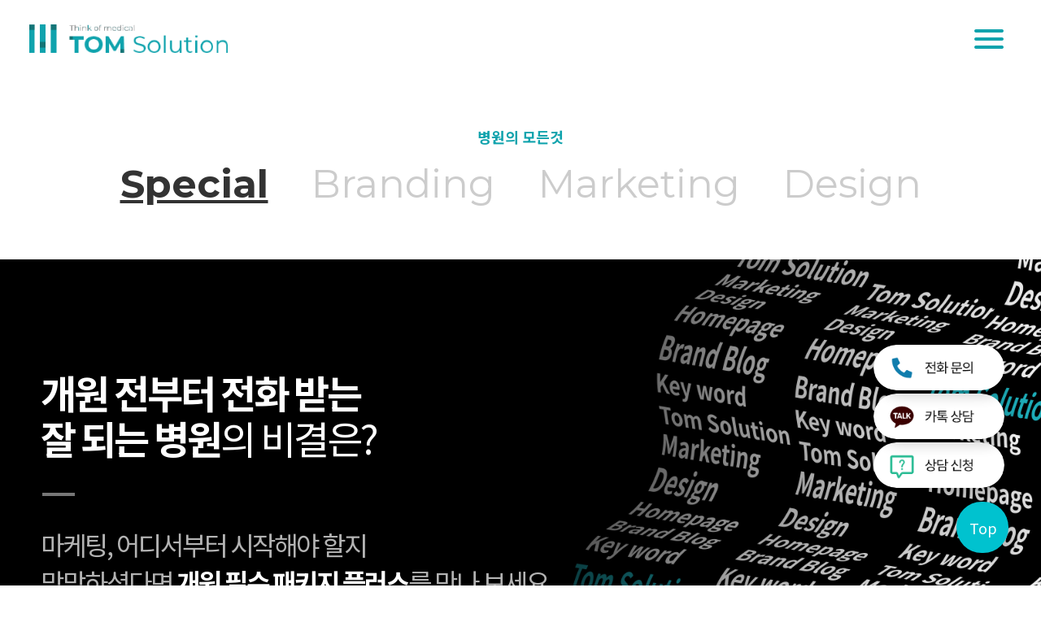

--- FILE ---
content_type: text/html; charset=utf-8
request_url: https://tommso.com/our_service/special/opening_required
body_size: 57792
content:
<!DOCTYPE html>
<html>
  <head>
    <title>탐솔루션-병원브랜딩ㅣ병원마케팅ㅣ병원블로그ㅣ병원홈페이지ㅣ병원유튜브ㅣ병원광고</title>
    <meta charset="utf-8">
    <meta name="viewport" content="width=device-width, initial-scale=1, maximum-scale=1, minimum-scale=1, user-scalable=no, target-densitydpi=medium-dpi">
    <meta name="description" content="병원마케팅, 병원개원, 병원광고, 병원브랜딩, 병원블로그, 병원홈페이지, 병원디자인, 치과마케팅,피부과마케팅, 병원사진, 병원개원마케팅">
    <meta property="og:type" content="website">
    <meta property="og:title" content="탐솔루션-병원브랜딩ㅣ병원마케팅ㅣ병원블로그ㅣ병원홈페이지ㅣ병원유튜브ㅣ병원광고">
    <meta property="og:url" content="https://www.tommso.com/">
    <meta property="og:description" content="병원마케팅, 병원개원, 병원광고, 병원브랜딩, 병원블로그, 병원홈페이지, 병원디자인, 치과마케팅,피부과마케팅, 병원사진, 병원개원마케팅">
    <meta property="og:image" content="/img/common/new_profile.jpg"/>
	
    <meta name="google-site-verification" content="SGeuEf8ZiXbVHbZOgpJZNOp5hA1CJxVd_EeSJdZXZg8" />
	<meta name="naver-site-verification" content="07121e6a5461910eb773afd9e6076f976f669def" />
	
    <!-- Google Tag Manager -->
    <script>(function(w,d,s,l,i){w[l]=w[l]||[];w[l].push({'gtm.start':
    new Date().getTime(),event:'gtm.js'});var f=d.getElementsByTagName(s)[0],
    j=d.createElement(s),dl=l!='dataLayer'?'&l='+l:'';j.async=true;j.src=
    'https://www.googletagmanager.com/gtm.js?id='+i+dl;f.parentNode.insertBefore(j,f);
    })(window,document,'script','dataLayer','GTM-TBG4QPGJ');</script>
    <!-- End Google Tag Manager -->

    <meta name="csrf-param" content="authenticity_token" />
<meta name="csrf-token" content="UeCiBHHwFDNAYO16M_YbcyXpZVZ4_kq8YB5wciKsjHNXkxqd0g1DXWPZM7co79PRioa8FetaGRtfvzKcl90-GQ" />
    

    <!-- 메테리얼 아이콘 웹 폰트 -->
    <link href="https://fonts.googleapis.com/icon?family=Material+Icons|Material+Icons+Outlined|Material+Icons+Two+Tone|Material+Icons+Round|Material+Icons+Sharp" rel="stylesheet">
    <link href="https://fonts.googleapis.com/css2?family=Montserrat:wght@100;200;300;400;500;600;700;800;900&family=Noto+Sans+KR:wght@100;300;400;500;700;900&display=swap" rel="stylesheet">
    <link type="text/css" rel="stylesheet" href="/libraries/swiper4/css/swiper.min.css" />
    <!-- noto sans cjk kr 웹 폰트 -->
    <link rel="stylesheet" media="all" href="/assets/nanumsquare-3995e1613ead102f33933edcc62b7362d2419bdeab507c55af016775a9838317.css" data-turbolinks-track="reload" />
    <link rel="stylesheet" media="all" href="/assets/default-6d58faea3392a3021a6c9fdffcca59c1ded178b5d087fe3aa60ec60ba04e5d32.css" data-turbolinks-track="reload" />
    <link rel="stylesheet" media="all" href="/assets/common-ea4ef1308901c9c2ddf1f61ffcfe6d83aae2cdfc0c7643fab8b156d55490ab4a.css" data-turbolinks-track="reload" />
    
    <link rel="stylesheet" media="all" href="/assets/s_opening_required-72ecef1b1fe751425c9dd5cf2026683f4e23ba37a1f5faa745105764b95af0a3.css" data-turbolinks-track="reload" />
    <!-- Pretendard 웹 폰트 -->
    <!--link rel="stylesheet" as="style" crossorigin href="https://cdn.jsdelivr.net/gh/orioncactus/pretendard@v1.3.5/dist/web/static/pretendard.css" /-->
    <link rel="stylesheet" href="https://cdnjs.cloudflare.com/ajax/libs/pretendard/1.3.5/static/pretendard.min.css" integrity="sha512-XspYaHjaxXmIm6C6Jb8gsr2SqKW5HGt7U+5QidmgWCNA3qFg5uMysLUJ4dAFYH6IVVqc1fSvfXD6FGALOW1OPA==" crossorigin="anonymous" referrerpolicy="no-referrer" />

    <!-- //파비콘  -->
    <link rel="icon" type="image/png" sizes="32x32" href="/img/common/favicon-32x32.png">

    <script src="/js/jquery.js"></script>
    <script src="https://cdnjs.cloudflare.com/ajax/libs/jquery-cookie/1.4.1/jquery.cookie.min.js" integrity="sha512-3j3VU6WC5rPQB4Ld1jnLV7Kd5xr+cq9avvhwqzbH/taCRNURoeEpoPBK9pDyeukwSxwRPJ8fDgvYXd6SkaZ2TA==" crossorigin="anonymous" referrerpolicy="no-referrer"></script>
    <script src="/libraries/swiper4/js/swiper.min.js"></script>
    <script src="/libraries/imagesloaded/imagesloaded.pkgd.min.js"></script>
    <script src="/libraries/masonry/masonry.pkgd.min.js"></script>

      <!-- Google tag (gtag.js) -->
      <script async src="https://www.googletagmanager.com/gtag/js?id=G-24QDFBS4SK"></script>
      <script>
      window.dataLayer = window.dataLayer || [];
      function gtag(){dataLayer.push(arguments);}
      gtag('js', new Date());
      gtag('config', 'G-24QDFBS4SK');
      </script>


    <!-- Event snippet for Website traffic conversion page -->
    <script>
      gtag('event', 'conversion', {'send_to': 'AW-603872268/Vei_CJCC8I0CEIy4-Z8C'});
    </script>
  </head>

  <body id="tom-solution">

    <!-- Google Tag Manager (noscript) -->
    <noscript><iframe src="https://www.googletagmanager.com/ns.html?id=GTM-TBG4QPGJ"
    height="0" width="0" style="display:none;visibility:hidden"></iframe></noscript>
    <!-- End Google Tag Manager (noscript) -->

    <div class="sidebar">
      <div class="container">
        <div class="wrapper-sidebar">
          <nav class="sidebar-header">
            <div class="wrapper-logo">
              <a href="/"><img class="logo-green" src="/img/common/logo-green.png" /></a>
            </div>
            <div class="wrapper-close-sidebar">
              <span class="material-icons close-sidebar">close</span>
            </div>
          </nav>
          <section class="sidebar-main sidebar-sitemap">
            <section class="wrapper-sitemap">
              <h2>Site map</h2>
              <ul class="sitemap-list">
                <li class="sitemap-detail">
                  <h3>About<span class="material-icons close-sublist">keyboard_arrow_down</span><span class="material-icons open-sublist">keyboard_arrow_up</span></h3>
                  <ul class="sitemap-sublist">
                    <li class="sublist-detail"><a href="/about/company">About</a></li>
                    <li class="sublist-detail"><a href="/about/company#location">Location</a></li>
                  </ul>
                </li>
                <li class="sitemap-detail">
                  <h3>Service<span class="material-icons close-sublist">keyboard_arrow_down</span><span class="material-icons open-sublist">keyboard_arrow_up</span></h3>
                  <ul class="sitemap-sublist">
                    <li class="sublist-detail"><a href="/our_service/special/opening_required">Special</a></li>
                    <li class="sublist-detail"><a href="/our_service/branding">Branding</a></li>
                    <li class="sublist-detail"><a href="/our_service/marketing">Marketing</a></li>
                    <li class="sublist-detail"><a href="/our_service/design/design">Design</a></li>
                  </ul>
                </li>
                <li class="sitemap-detail sitemap-item">
                  <h3>Portfolio<span class="material-icons close-sublist">keyboard_arrow_down</span><span class="material-icons open-sublist">keyboard_arrow_up</span></h3>
                  <ul class="sitemap-sublist">
                    <li class="sublist-detail"><a href="/item/portfolios?item_type=branding&category">Branding</a></li>
                    <li class="sublist-detail"><a href="/item/portfolios?item_type=marketing&category=blog">Marketing</a></li>
                    <li class="sublist-detail"><a href="/item/portfolios?item_type=design&category=homepage">Design</a></li>
                    <li class="sublist-detail"><a href="/item/portfolios?item_type=video&category">Video</a></li>
                  </ul>
                </li>
                <li class="sitemap-detail">
                  <h3>Support<span class="material-icons close-sublist">keyboard_arrow_down</span><span class="material-icons open-sublist">keyboard_arrow_up</span></h3>
                  <ul class="sitemap-sublist">
                    <li class="sublist-detail"><a href="/support/tom_trends">Tom Trend</a></li>
                    <li class="sublist-detail"><a href="/support/notices">Notice</a></li>
                    <li class="sublist-detail"><a href="https://pf.kakao.com/_xbxjYVl" target="_blank">문의하기</a></li>
                    <!--li class="sublist-detail"><a href="#">Recruitment</a></li>
                    <li class="sublist-detail"><a href="#">Service center</a></li-->
                  </ul>
                </li>
              </ul>
            </section>
            <section class="wrapper-sns-mypage">
              <h2>SNS</h2>
              <ul class="sns-list">
                <li><a href="https://blog.naver.com/tommso" target="_blank">Blog</a></li>
                <li><a href="https://pf.kakao.com/_xbxjYVl/chat" target="_blank">Kakaotalk</a></li>
                <li><a href="https://www.facebook.com/tommso1/" target="_blank">Facebook</a></li>
              </ul>
              <h2>Mypage</h2>
              <!--ul class="mypage-list">
                <li><a href="#">Cart</a></li>
                <li><a href="#">Wish List</a></li>
                <li class="emphasis"><a href="#">Log in</a></li>
                <li><a href="#">Log out</a></li>
              </ul-->
            </section>
          </section>
        </div>
      </div>
    </div>
    <div class="flex-box flex-column">
      <nav class="flex-box container">
          <div class="logo">
              <a href="/">
                  <img class="logo-white" src="/img/common/logo-white.png" />
                  <img class="logo-green" src="/img/common/logo-green.png" />
              </a>
          </div>
          <div class="wrap-hamburger-menu">
            <a href="#" class="btn-open-menu open-sidebar"><span class="hamburger-menu material-icons-round">menu</span></a>
          </div>
      </nav>

      <div class="main container">
        <section class="page-special">
  <div class="tab-area">
    <p>병원의 모든것</p>
    <ul class="tab-title">
      <li class="active"><a href="/our_service/special/opening_required">Special</a></li>
      <li class=""><a href="/our_service/branding">Branding</a></li>
      <li class=""><a href="/our_service/marketing">Marketing</a></li>
      <li class=""><a href="/our_service/design/design">Design</a></li>
    </ul>
  </div>

  <div class="tab-area desktop">
    <!--Branding-->
    <div class="tab-contents branding ">
      Branding
    </div>
    <!--//Branding-->

    <!--Marketing-->
    <div class="tab-contents marketing ">
      Marketing
    </div>
    <!-- //Marketing-->

    <!--Design-->
    <div class="tab-contents design ">
      Design
    </div>
    <!-- //Design-->

    <!--special-->
    <div class="tab-contents special active">
      <div class="opening_required">
        <div class="visual">
          <div class="container desktop">
            <div class="content-wrapper">
              <div class="textbox">
                <p class="main-title">
                  <span>개원 전부터 전화 받는</span> <br>
                  <span>잘 되는 병원</span>의 비결은?
                </p>
                <p class="subtitle">마케팅, 어디서부터 시작해야 할지<br>막막하셨다면 <span>개원 필수 패키지 플러스</span>를 만나 보세요</p>
                <p class="titletag">
                  개원 전부터 환자를 끌어들이는 합리적인 전략으로<br>
				  마케팅 고민 없이 병원 안정화와 진료에 집중하실 수 있습니다.
                </p>
              </div>
            </div>
          </div>
        </div>
        <div class="content-special">
          <div class="content-special">
            <div class="content-special-left">
              <!-- 왼쪽 고정 메뉴 -->
              <div class="wrap-menu desktop">
                <div id="d-left-menu" class="left-menu">
                  <ul>
                    <li class="on"><a href="/our_service/special/opening_required">개원 필수 패키지 +</a></li>
                    <li><a href="/our_service/special/brand_blog">브랜드 블로그 패키지</a></li>
                    <li><a href="/our_service/special/homepage">홈페이지 패키지</a></li>
                    <li><a href="/our_service/special/youtube">유튜브 패키지</a></li>
                    <li><a href="/our_service/special/hospital_photo">사진 패키지</a></li>
                  </ul>
                </div>
              </div>
              <!--div class="wrap-menu mobile">
                <div class="left-menu">
                  <button class="left-menu-dropdown">
                    <span clss="current-menu">개원 필수 패키지</span>
                    <span class="material-icons-outlined open-menu">expand_more</span>
                    <span class="material-icons-outlined close-menu">expand_less</span>
                  </button>
                  <ul class="left-menu-dropdown-content" id="myDropdown">
                    <li><a href="/our_service/special/brand_blog">브랜드 블로그 패키지</a></li>
                    <li><a href="/our_service/special/homepage">홈페이지 패키지</a></li>
                    <li><a href="/our_service/special/youtube">유튜브 패키지</a></li>
                    <li><a href="/our_service/special/hospital_photo">사진 패키지</a></li>
                  </ul>
                </div>
              </div -->
            <!-- //왼쪽 고정 메뉴 -->
            </div>
          </div>

          <div class="content-special">
            <div class="special">
              <div class="container">

                <!-- sect 2 -->
                <section id="sect2">
                  <div class="title">
                    <span>혹시 이런 고민하고 계신가요?</span>
                  </div>
                  <figure>
                    <img src="/img/our_service/special/s_opening_required/opening_sect2_content.png" alt="">
                  </figure>
                  <p class="subcopy">
                    그래서 <span>한 번에 해결</span>해드릴 <span>패키지</span>를 제안드립니다
                  </p>
                </section>

                <!-- sect 3 -->
                <section id="sect3">
                  <div class="textbox">
                    <p class="titletag">개원 패키지 + 구성</p>
                    <p class="title"><span>개원 필수 패키지 +</span> 하나로 쉽고 빠르게</p>
                  </div>
                  <div class="content">
                    <img src="/img/our_service/special/s_opening_required/opening_sect3_content.png" alt="">
                  </div>
				  <p class="subcopy">
                    환자가 병원을 찾고 선택하는 과정을 한 번에 완성해 주는 가장 확실한 전략입니다.
                  </p>
                </section>

                <!-- sect 4 -->
                <!-- <section id="sect4">
                  <div class="textbox">
                    <p class="title">
                      <span>개원 필수 패키지가 필요한 이유</span>
                    </p>
                  </div>
                  <div class="flex">
                    <img src="/img/our_service/special/s_opening_required/opening_sect4_content1.png" alt="">
                    <img src="/img/our_service/special/s_opening_required/opening_sect4_content2.png" alt="">
                  </div>
                  <p class="subcopy">
                    <span>홈페이지와 블로그</span>는 온라인 상에서 <br>
                    환자들에게 노출되는 <span>중요한 마케팅 접점</span>입니다
                  </p>
                </section> -->

                <!-- sect 5 -->
                <section id="sect5">
                  <div class="textbox" style="text-align:center;">
                    <p class="titletag">
                      개원 필수 패키지 +를 선택해야 하는 이유
                    </p>
                    <p class="title">
                      개원 필수 패키지 + <span>특별한 점</span>
                    </p>
                  </div>
                  <div class="contentwrap ">
                    <div class="content flex ">
                      <figure>
                        <img src="/img/our_service/special/s_opening_required/opening_sect5_content1.png" alt="">
                      </figure>
                      <figcaption style="margin-right:32rem;">
                        <p class="text1">개원 시 가장 필요한 검증된 상품</p>
                        <p class="text2">
                          14년 이상의 경험으로 개원할 때 원장님들이<br>
                          어떤 상품을 원하는 지 누구보다 잘 알고 있어 <br>
                          선별이 최적화되어 있습니다.
                        </p>
                      </figcaption>
                    </div>
                    <div class="content flex">
                      
                      <figcaption style="margin-left:32rem;">
                        <p class="text1">비용 대비 높은 효율  </p>
                        <p class="text2">
                          합리적인 비용과 실속있는 구성으로 보다 <br>
						  쉽고 빠르게 개원 시기에 우리 병원을 <br>
						  효과적으로 홍보할 수 있습니다.
                        </p>
                      </figcaption>
					  <figure>
                        <img src="/img/our_service/special/s_opening_required/opening_sect5_content2.png" alt="">
                      </figure>
                    </div>
                    <div class="content flex">
                      <figure>
                        <img src="/img/our_service/special/s_opening_required/opening_sect5_content3.png" alt="">
                      </figure>
                      <figcaption style="margin-right:32rem;">
                        <p class="text1">패키지 상품으로 구매 시간 절약</p>
                        <p class="text2">
                         개원 전 필요한 상품에 대해 모르시는<br>
						 분들을 위한 최적화된 개원 상품으로 <br>
						 구매 결정의 시간을 절약할 수 있습니다.
                        </p>
                      </figcaption>
                    </div>
                    <div class="content flex">
                     
                      <figcaption style="margin-left:32rem;">
                        <p class="text1">브랜드의 가치를 담은 마케팅</p>
                        <p class="text2">
                         병원의 특별한 점을 홈페이지와 <br>
						 마케팅으로 일관성 있는 메세지를 <br>
						 전달하여 브랜딩 효과를 보실 수 있습니다.
                        </p>
                      </figcaption>
					   <figure>
                        <img src="/img/our_service/special/s_opening_required/opening_sect5_content4.png" alt="">
                      </figure>
                    </div>
                  </div>
                </section>

                <!-- sect 6 -->
                <section id="sect6">
                  <div class="textbox">
                    <p class="titletag">
                      개원 준비 걱정을 덜어주는
                    </p>
                    <p class="title">
                      <span>개원 필수 패키지 + 자세히 살펴보기</span>
                    </p>
                  </div>
                  <hr>
                  <div class="content standard">
                    <div class="wrap flex">
                      <div class="textbox">
                        <p class="text1">
                          · 스탠다드 홈페이지 <span>필수 Item</span>
                        </p>
                        <p class="text2">
                          병원의 특별한 점과 치료 내용 등
                          <span>핵심 내용을 임팩트 있고 간결하게 구성</span>하고, 스크롤을 내릴 때마다 <br>
                          <span>새로운 컨텐츠가 한 눈에 보이는 원페이지 방식</span>의 홈페이지입니다. 자동 스와이프를 이용하여 홈페이지에 <br>
                          머무르는 동안 자연스럽게 내용을 보실 수 있습니다.
                        </p>
                      </div>
                      <div class="more_btn">
                        <a href="https://www.tommso.com/item/portfolios?item_type=design&category=homepage,landing_page" target="_blank">포트폴리오 보러가기</a>
                      </div>
                    </div>
                    <figure>
                      <img src="/img/our_service/special/s_opening_required/opening_sect6_content.png" alt="">
                    </figure>
                    <!-- <figure>
                      <img src="/img/our_service/special/opening_sect6_content2.png" alt="">
                    </figure> -->
                  </div>
                  <div class="content bland">
                    <div class="wrap flex">
                      <div class="textbox">
                        <p class="text1">
                          · 브랜드 블로그 <span>필수 Item</span>
                        </p>
                        <p class="text2">
                          병원의 컨셉과 특별한 점을 찾아내어 <span>설득력 있는 스토리와 퀄리티 있는 디자인</span>으로 <br>
                          환자의 공감과 신뢰를 얻어 <span>자연스럽게 우리 병원으로 유입</span>될 수 있는 블로그를 만듭니다.
                        </p>
                      </div>
                      <div class="more_btn">
                        <a href="https://www.tommso.com/item/portfolios?item_type=marketing&category=blog" target="_blank">포트폴리오 보러가기</a>
                      </div>
                    </div>

                    <div class="flex">
                      <figure>
                        <a href="https://www.tommso.com/item/portfolios/69" target="_blank">
                          <img src="/img/our_service/special/s_opening_required/opening_sect6_blog1.png" alt="">
                          <!-- <figcaption>
                            <p class="text">
                              2인 전문의의 체계적인 치료를 부각하고<br>
                              로고의 컬러를 통일감있게 살려서<br>
                              일관성있고 전문적인 이미지를 보여 줍니다
                            </p>
                          </figcaption> -->
                        </a>
                      </figure>
                      <figure>
                        <a href="https://www.tommso.com/item/portfolios/37" target="_blank">
                          <img src="/img/our_service/special/s_opening_required/opening_sect6_blog2.png" alt="">
                          <!-- <figcaption>
                            <p class="text">
                              부모님의 은혜에 보답하는 마음으로<br>
                              치료하는 철학을 녹인 컨텐츠와 편안함을 주는<br>
                              녹색을 활용한 디자인으로 병원의 색깔을 살렸습니다
                            </p>
                          </figcaption> -->
                        </a>
                      </figure>
                      <figure>
                        <a href="https://www.tommso.com/item/portfolios/38" target="_blank">
                          <img src="/img/our_service/special/s_opening_required/opening_sect6_blog3.png" alt="">
                          <!-- <figcaption>
                            <p class="text">
                              병원의 로고색인 바다의 색감을 살리고 드넓은 바다에 <br>
                              자유롭게 헤엄치는 고래를 상징화하여 편안한<br>
                              느낌을 전달하기 위해 구성하였습니다
                            </p>
                          </figcaption> -->
                        </a>
                      </figure>
                    </div>
                  </div>
				  <div class="content standard">
                    <div class="wrap flex">
                      <div class="textbox">
                        <p class="text1">
                          · 네이버 포털 관리 <span>필수 Item</span>
                        </p>
                        <p class="text2">
                          스마트플레이스에 정보를 등록하여 여러 서비스에 <span>병원 정보를 노출</span>하고,<br>
						  <span>통계를 통한 정확한 추적과 예측 자료를 마케팅으로 활용</span>합니다. 우리 병원으로의<br>
						  유입이 늘어날 수 있도록 체계적인 마케팅을 진행합니다.
                        </p>
                      </div>
                      <!-- <div class="more_btn">
                        <a href="https://www.tommso.com/item/portfolios?item_type=design&category=homepage,landing_page" target="_blank">포트폴리오 보러가기</a>
                      </div> -->
                    </div>
                    <figure>
                      <img src="/img/our_service/special/s_opening_required/opening_sect6_content3.png" alt="">
                    </figure>
                    
                  </div>
				  <div class="content standard">
                    <div class="wrap flex">
                      <div class="textbox">
                        <p class="text1">
                          · 네이버 키워드 광고 관리 <span>필수 Item</span>
                        </p>
                        <p class="text2">
                          잠재 고객들이 검색할 만한 <span>키워드를 다양하고 촘촘하게 셋팅</span>하여<br>
						  어떤 키워드로 검색해도 <span>파워링크, 네이버 스마트플레이스에<br>
						  노출시켜 우리 병원으로의 유입</span>을 이끌어 냅니다.
                        </p>
                      </div>
                      <!-- <div class="more_btn">
                        <a href="https://www.tommso.com/item/portfolios?item_type=design&category=homepage,landing_page" target="_blank">포트폴리오 보러가기</a>
                      </div> -->
                    </div>
                    <figure>
                      <img src="/img/our_service/special/s_opening_required/opening_sect6_content4.png" alt="">
                    </figure>
                    
                  </div>
                  <!-- <div class="content option">
                    <div class="textbox">
                      <p class="text1">
                        · 옵션 ITEM
                      </p>
                      <p class="text2">
                        <span>함께하면 더욱 파워풀</span>한 Marketing Mix로 <span>전략적인 마케팅</span>을 진행합니다.
                      </p>
                    </div>
                    <div class="flex">
                      <figure data-target="naver">
                        <img src="/img/our_service/special/s_opening_required/opening_sect6_option1.png" alt="">
                      </figure>
                      <figure data-target="keyword">
                        <img src="/img/our_service/special/s_opening_required/opening_sect6_option2.png" alt="">
                      </figure>
                      <figure data-target="photo">
                        <img src="/img/our_service/special/s_opening_required/opening_sect6_option3.png" alt="">
                      </figure>
                      <figure data-target="youtube">
                        <img src="/img/our_service/special/s_opening_required/opening_sect6_option4.png" alt="">
                      </figure>
                    </div>
                  </div> -->
                </section>

				<!-- sect 8-2  스페셜혜택-->
                <section id="sect8_2">
                  <div class="wrap">
                    <div class="textbox">
                      
                      <p class="title">
                        <span>스페셜 혜택</span>
                      </p>
                    </div>
                    <div class="content">
                      <img src="/img/our_service/special/s_opening_required/opening_sect8_content2.png" alt="">
                    </div>
                  </div>
                </section>

                <!-- sect 7 -->
                <section id="sect7">
                  <div class="wrap">
                    <div class="textbox">
                      <p class="titletag">
                        병원을 가장 잘 이해하고 공감합니다
                      </p>
                      <p class="title">
                        <span>왜 탐솔루션에서 해야할까요?</span>
                      </p>
                    </div>
                    <div class="content">
                      <img src="/img/our_service/special/s_opening_required/opening_sect7_content.png" alt="">
                    </div>
                    <p class="subcopy">
                      병원 홈페이지를 전문적으로 만든
                      <span>수많은 경험과 노하우</span>로 <br>
                      이미 검증된 효율적인 시스템을 통해 <span>효과적인 홈페이지</span>를 만듭니다
                    </p>
                  </div>
                </section>

                <!-- sect 8 -->
                <section id="sect8">
                  <div class="wrap">
                    <div class="textbox">
                      <p class="titletag">
                        탐솔루션의 이유있는 자신감
                      </p>
                      <p class="title">
                        <span>개원 필수 패키지 +를 진행하면 <strong>이렇게 바뀝니다</strong></span>
                      </p>
                    </div>
                    <div class="content">
                      <img src="/img/our_service/special/s_opening_required/opening_sect8_content.png" alt="">
                    </div>
                  </div>
                </section>

                <!-- sect 9 -->
                <section id="sect9">
                  <div class="wrap flex">
                    <div class="textbox">
                      <p class="title">잘되는 병원은 모두 비슷한 이유로 잘되지만 <br>
                        <span>안되는 병원은 저마다의 이유로 안됩니다</span>
                      </p>
                      <p class="titletag">
                        잘되는 병원을 만들고 싶으신가요?<br>
                        <span>지금, 원장님 차례입니다.</span>
                      </p>
                    </div>
                    <div class="btn_contact">
                      <a href="https://pf.kakao.com/_xbxjYVl">바로 문의하기</a>
                    </div>
                  </div>
                </section>
              </div>
            </div>
          </div>
        </div>
      </div>
    </div>
  </div>



  <div class="mobile">
    <div class="wrap-main-img">
      <div class="main-img-box">
        <img src="/img/our_service/special/s_opening_required/m_opening_main_bg.png" class="main-img">
      </div>
      <div class="main-text-box">
        <h1><strong>개원 전부터 전화 받는<br>
		잘 되는 병원</strong>의 비결은?</h1>
        <hr>
        <h2>마케팅, 어디서부터 시작해야 할지<br>
		막막하셨다면 <strong>개원 필수 패키지 플러스</strong>를 <br>
		만나 보세요</h2>
        <p>개원 전부터 환자를 끌어들이는 합리적인 전략으로<br>
		마케팅 고민 없이 병원 안정화와 진료에 집중하실 수 있습니다.</p>
      </div>
    </div>
    <div class="wrap-menu">
      <div class="left-menu">
        <div class="left-menu-dropdown">
          <span class="current-menu">개원 필수 패키지 +</span><span class="material-icons-outlined open-menu">expand_more</span><span class="material-icons-outlined close-menu">expand_less</span>
        </div>
        <ul class="left-menu-dropdown-content" id="myDropdown">
          <li><a href="/our_service/special/brand_blog">브랜드 블로그 패키지</a></li>
          <li><a href="/our_service/special/homepage">홈페이지 패키지</a></li>
          <li><a href="/our_service/special/youtube">유튜브 패키지</a></li>
          <li><a href="/our_service/special/hospital_photo">병원 사진 촬영</a></li>
        </ul>
      </div>
    </div>
    <div class="wrap-opening-how">
      <h1>혹시 이런 고민하고 계신가요?</h1>
      <img src="/img/our_service/special/s_opening_required/m_opening_how01.png" class="m-opening-how01">
      <h2>그래서 <strong>한 번에 해결</strong>해드릴<br><strong>패키지</strong>를 제안드립니다</h2>
    </div>
    <div class="wrap-opening-package">
      <p>개원 필수 패키지 +구성</p>
      <h1>개원 필수 패키지 + 하나로 <strong>쉽고 빠르게</strong></h1>
      <img src="/img/our_service/special/s_opening_required/m_opening_package.png" class="m-opening-package">
	  <h2>환자가 병원을 찾고 선택하는<br>과정을 한 번에 완성해 주는 <br>가장 확실한 전략입니다.</h2>
    </div>
    <!-- <div class="wrap-opening-reason-package">
      <h1><strong>개원 필수 패키지</strong>가 필요한 이유</h1>
      <img src="/img/our_service/special/s_opening_required/m_opening_reason_package01.png" class="m-opening-reason-package">
      <img src="/img/our_service/special/s_opening_required/m_opening_reason_package02.png" class="m-opening-reason-package">
      <h2><strong>홈페이지와 블로그는<br>온라인 상</strong>에서 환자들에게 노출되는<br><strong>중요한 마케팅 접점</strong>입니다</h2>
    </div> -->
    <div class="wrap-opening-why-package">
      <p>개원 필수 패키지 +를 선택해야 하는 이유</p>
      <h1>왜 패키지가 좋을까요?</h1>
      <ul class="opening-why-package-box">
        <li>
          <img src="/img/our_service/special/s_opening_required/m_opening_why_package01.png" class="m-opening-why-package">
          <h2>개원 시 가장 필요한 검증된 상품</h2>
          <div class="text-package-box">14년 이상의 경험으로 개원할 때 원장님들이<br>어떤 상품을 원하는 지 누구보다<br>잘 알고 있어 선별이 최적화되어 있습니다</div>
        </li>
        <li>
          <img src="/img/our_service/special/s_opening_required/m_opening_why_package02.png" class="m-opening-why-package">
          <h2>비용 대비 높은 효율</h2>
          <div class="text-package-box">합리적인 비용과 실속있는 구성으로<br>보다 쉽고 빠르게 개원 시기에 우리 병원을<br>효과적으로 홍보할 수 있습니다.</div>
        </li>
        <li>
          <img src="/img/our_service/special/s_opening_required/m_opening_why_package03.png" class="m-opening-why-package">
          <h2>패키지 상품으로 구매 시간 절약</h2>
          <div class="text-package-box">개원 전 필요한 상품에 대해 모르시는 분들을 위한<br>최적화된 개원 상품으로 구매 결정의 시간을 <br>절약할 수 있습니다.</div>
        </li>
        <li>
          <img src="/img/our_service/special/s_opening_required/m_opening_why_package04.png" class="m-opening-why-package">
          <h2>브랜드의 가치를 담은 마케팅</h2>
          <div class="text-package-box">병원의 특별한 점을 홈페이지와 마케팅으로<br>일관성있는 메세지를 전달하여<br>브랜딩 효과를 보실 수 있습니다.</div>
        </li>
      </ul>
    </div>
    <div class="wrap-package">
      <div class="title-package">
        <p>개원 준비 걱정을 덜어주는</p>
        <h1>개원 필수 패키지 + 자세히 살펴보기</h1>
      </div>
      <ul class="wrapping-package">
        <li class="package-list">
          <div class="package-list-title">&bull; 스탠다드 홈페이지 <span class="icon-compulsory">필수 Item</span> </div>
          <div class="package-list-content">병원의 특별한 점, 철학과 가치, 진료과목, 의료진 소개,<br>장비 소개, 둘러보기, 진료시간 및 오시는 길 등<br><strong>꼭 필요한 핵심적인 내용을 임팩트 있고 간결하게 구성</strong>하여<br>주목도를 높히고 마케팅 효과로 이어지게 만듭니다.</div>
          <img src="/img/our_service/special/s_opening_required/m_opening_package_homepage01.jpg" class="m-opening-package-homepage">
        </li>
        <li class="package-list">
          <div class="package-list-title">&bull; 브랜드 블로그 <span class="icon-compulsory">필수 Item</span> </div>
          <div class="package-list-content">병원의 컨셉과 특별한 점을 찾아내어 <strong>설득력 있는 스토리</strong>와<br>퀄리티 있는 디자인으로 환자의 공감과 신뢰를 얻어 <strong>자연스럽게<br>우리 병원으로 유입될 수 있는 블로그</strong>를 만듭니다.</div>
          <img src="/img/our_service/special/s_opening_required/m_opening_package_blog01.jpg" class="m-opening-package-blog">
          <img src="/img/our_service/special/s_opening_required/m_opening_package_blog02.jpg" class="m-opening-package-blog">
          <img src="/img/our_service/special/s_opening_required/m_opening_package_blog03.jpg" class="m-opening-package-blog">
        </li>
		<li class="package-list">
          <div class="package-list-title">&bull; 네이버 포털 관리 <span class="icon-compulsory">필수 Item</span> </div>
          <div class="package-list-content">스마트플레이스에 정보를 등록하여 여러 서비스에 <strong>병원 정보를 <br>
		  노출</strong>하고, <strong>통계를 통한 정확한 추적과 예측 자료를 마케팅으로 <br>
		  활용</strong>합니다. 우리 병원으로의 유입이 늘어날 수 있도록 <br>체계적인 마케팅을 진행합니다.</div>
          <img src="/img/our_service/special/s_opening_required/m_opening_package_homepage02.png" class="m-opening-package-homepage">
        </li>
		<li class="package-list">
          <div class="package-list-title">&bull; 네이버 키워드 광고 관리 <span class="icon-compulsory">필수 Item</span> </div>
          <div class="package-list-content">잠재 고객들이 검색할 만한 <strong>키워드를 다양하고 촘촘하게 셋팅</strong>하여<br>
		  어떤 키워드로 검색해도 <strong>파워링크, 네이버 스마트플레이스에<br>노출시켜 우리 병원으로의 유입</strong>을 이끌어 냅니다.</div>
          <img src="/img/our_service/special/s_opening_required/m_opening_package_homepage03.png" class="m-opening-package-homepage">
        </li>
        <!-- <li class="package-list">
          <div class="package-list-title">&bull; 옵션 ITEM</div>
          <div class="package-list-content"><strong>함께하면 더욱 파워풀</strong>한 Marketing Mix로<br><strong>전략적인 마케팅을 진행</strong>합니다.</div>
          <ul class="wrapping-option-list">
            <li><a href="" class="btn-package btn-m-naver" data-target="naver"><img src="/img/our_service/special/s_opening_required/m_opening_package_op_naver.png" class="m-opening-package-op"></a></li>
            <li><a href="" class="btn-package btn-m-key" data-target="key"><img src="/img/our_service/special/s_opening_required/m_opening_package_op_key.png" class="m-opening-package-op"></a></li>
            <li><a href="" class="btn-package btn-m-photo" data-target="photo"><img src="/img/our_service/special/s_opening_required/m_opening_package_op_photo.png" class="m-opening-package-op"></a></li>
            <li><a href="" class="btn-package btn-m-youtube" data-target="youtube"><img src="/img/our_service/special/s_opening_required/m_opening_package_op_youtube.png" class="m-opening-package-op"></a></li>
          </ul>
        </li> -->
      </ul>
    </div>
    <div class="wrap-why-tom">
      <h2>병원을 가장 잘 이해하고 공감합니다</h2>
      <h1>왜 탐솔루션에서 해야할까요?</h1>
      <img src="/img/our_service/special/s_opening_required/m_opening_tom.png" class="m-opening-tom">
      <h3>병원 홈페이지를 전문적으로 만든<br><span class="text-strong">수많은 경험과 노하우</span>로 이미 검증된 효율적인<br>시스템을 통해 <span class="text-strong">효과적인 홈페이지</span>를 만듭니다</h3>
    </div>
    <div class="wrap-confidence">
      <h2>개원 준비 걱정을 덜어주는</h2>
      <h1>개원 필수 패키지 + 자세히 살펴보기</h1>
      <img src="/img/our_service/special/s_opening_required/m_opening_confidence.png" class="m-opening-confidence">
    </div>
    <div class="wrap-inquiry">
      <h1>잘되는 병원은 모두 비슷한 이유로<br>잘되지만 <span class="text-strong">안 되는 병원은<br>저마다의 이유로 안됩니다</span></h1>
      <p>잘되는 병원을 만들고 싶으신가요?<br><span class="text-strong">지금, 원장님 차례입니다.</span></p>
      <a href="https://pf.kakao.com/_xbxjYVl" target="_blank"><div class="btn-inquiry">바로 문의하기<span class="material-icons space-inquiry">arrow_forward</span></div></a>
    </div>
  </div>
</section>


<!--레이어팝업 -->
<div class="layer-popup">
  <div class="overlay"></div>
  <div class="popup-keyword">
    <div class="desktop">
      <img class="popup-image popup_naver" src="/img/our_service/special/s_opening_required/popup_naver.png" />
      <img class="popup-image popup_keyword" src="/img/our_service/special/s_opening_required/popup_keyword.png" />
      <img class="popup-image popup_photo" src="/img/our_service/special/s_opening_required/popup_photo.png" />
      <img class="popup-image popup_youtube" src="/img/our_service/special/s_opening_required/popup_youtube.png" />
      <div class="wrapper-close-sidebar">
        <span class="material-icons close-sidebar">close</span>
      </div>
    </div>
    <div class="mobile">
      <img class="popup-image popup_keyword" src="/img/our_service/marketing/popup_keyword_m.png" />
      <img class="popup-image popup_blog" src="/img/our_service/marketing/popup_blog_m.png" />
      <img class="popup-image popup_gdn" src="/img/our_service/marketing/popup_gdn_m.png" />
      <img class="popup-image popup_press" src="/img/our_service/marketing/popup_press_m.png" />
      <img class="popup-image popup_youtube" src="/img/our_service/marketing/popup_youtube_m.png" />
      <div class="wrapper-close-sidebar">
        <span class="material-icons close-sidebar">close</span>
      </div>
    </div>
  </div>
</div>
<!-- -end - 레이어팝업 -->

<div class="package-popup mobile">
  <div class="btn-close">
    <span class="material-icons">close</span>
  </div>
  <div class="mobile package-page">
    <img src="/img/our_service/special/s_opening_required/popup_package_naver.jpg" class="popup-package-img m-img-naver">
    <img src="/img/our_service/special/s_opening_required/popup_package_key.jpg" class="popup-package-img m-img-key">
    <img src="/img/our_service/special/s_opening_required/popup_package_photo.jpg" class="popup-package-img m-img-photo">
    <img src="/img/our_service/special/s_opening_required/popup_package_youtube.jpg" class="popup-package-img m-img-youtube">
  </div>
</div>


<script type="text/javascript">
  // <!-- 고정 메뉴 -->
  $(function () {
    $(window).scroll(function() {
      var document_top = $(document).scrollTop();
      var visual_banner = $(".tab-contents .visual").offset().top + $(".tab-contents .visual").outerHeight();
      var window_width = $(window).width();
      var position_left = 100;
      if (window_width > 1920) {
        var fixed_left = 100 + ((window_width - 1920) / 2);
      }

      if (document_top <= visual_banner) {
        $(".special .content-special-left .wrap-menu #d-left-menu.left-menu").css({"position": "absolute", "left": position_left + "px"});
      } else {
        $(".special .content-special-left .wrap-menu #d-left-menu.left-menu").css({"position": "fixed", "left": fixed_left + "px"});
      }
    });

    $(".btn_cart").on("click", function(e) {
      e.preventDefault();
      alert("준비중입니다.");
    });

    $(".left-menu-dropdown").on("click", function(e) {
      e.preventDefault();
      var is_dropdown_content = $(".left-menu-dropdown-content").is(":hidden");

      if (is_dropdown_content === true) {
        $(this).find(".close-menu").hide();
        $(this).find(".open-menu").show();
        $(".left-menu-dropdown-content").slideDown(200);
      } else {
        $(this).find(".close-menu").show();
        $(this).find(".open-menu").hide();
        $(".left-menu-dropdown-content").slideUp(200);
      }
    });
  });

  // <!-- 옵션 팝업 -->
  $(function () {
    $("#sect6 .option figure").on("click", function(e) {
      e.preventDefault();
      var target_popup = $(this).data("target");

        $(".popup-image").hide();
        $(".popup_" + target_popup).show();
        $(".layer-popup").show();
        $("body").addClass("noscroll");

    });

    $(".close-sidebar").on("click", function(e) {
      e.preventDefault();
      $(".popup-image").hide();
      $(".layer-popup").hide();
      $("body").removeClass("noscroll");
    });
  });

  $(function() {
    $(".btn-package").on("click", function(e) {
      e.preventDefault();
      var target = $(this).data("target");

      $(".popup-package-img").hide();
      $(".m-img-" + target).show();
      $(".package-popup").show();
      $(".mask").show();
    });

    $(".btn-close").on("click", function(e) {
      e.preventDefault();
      $(".package-popup").hide();
      $(".mask").hide();
    });
  });


</script>

        <div class="wrap-quickmenu">
          <a href="#" class="quickmenu-toggle" target="_blank">
            <!-- <div class="desktop">
              <img class="quickmenu-open" src="/img/common/quickmenu_open.png" />
              <img class="quickmenu-close" src="/img/common/quickmenu_close.png" />
            </div> -->
            <!-- <div class="mobile">
              <img class="quickmenu-open" src="/img/common/m_quickmenu_open.png" />
              <img class="quickmenu-close" src="/img/common/m_quickmenu_close.png" />
            </div> -->
          </a>
          <ul class="sns-list">
			<li class="top-btn"><a href="#">Top</a></li>
           <li>
              <a href="https://tommsodoc.oopy.io" target="_blank">
                <img class="desktop" src="/img/common/quickmenu_google.png" />
                <img class="mobile" src="/img/common/m_quickmenu_google.png" />
              </a>
            </li> 
			<li>
              <a href="http://pf.kakao.com/_xbxjYVl" target="_blank">
                <img class="desktop" src="/img/common/quickmenu_kakaotalk.png" />
                <img class="mobile" src="/img/common/m_quickmenu_kakaotalk.png" />
              </a>
            </li>
             
			
			<li>
              <a href="tel:02-562-1123" target="_blank">
                <img class="desktop" src="/img/common/quickmenu_phone.png">
                <img class="mobile" src="/img/common/m_quickmenu_phone.png">
              </a>
            </li>
            
            <!--li>
              <a href="https://docs.google.com/forms/d/1VSPgzXVuaXn8sHHz1t55rLXpQNSsYa9J2l0Ad9_UKA8/alreadyresponded?edit_requested=true" target="_blank">
                <img class="desktop" src="/img/common/quickmenu_qna.png" />
                <img class="mobile" src="/img/common/m_quickmenu_qna.png" />
              </a>
            </li-->
            
          </ul>
        </div>
      </div>

      <footer>
        <div class="container">
          <section class="desktop wrap-privacy-list">
            <ul class="privacy-list">
              <li><a href="#terms">홈페이지 약관</a></li>
              <li><a href="#privacy">개인정보취급방침</a></li>
              <li><a href="#reject_email_collect">이메일주소무단수집거부</a></li>
            </ul>
          </section>
          <div class="content-wrapper flex-box footer-content">
            <section class="company-info">
              <img class="footer-logo" src="/img/common/logo-white.png" />
              <h1>병원 브랜딩 전문 탐솔루션</h1>
              <h2>고객센터</h2>
              <a href="tel:02-562-1123" class="company-phone"><span class="info-title mobile">T. </span>02 562 1123</a>
              <a href="mailto:tommsodoc@gmail.com" class="company-email"><span class="info-title mobile">E. </span>tommsodoc@gmail.com</a>
              <address class="desktop">주소 서울시 마포구 동교로12길 16 영진빌딩 2F</address>
              <p class="desktop business-registration-number">사업자등록 215-23-38766</p>
              <div class="mobile privacy-sns-copyright">
                <ul class="privacy-list">
                  <li><a href="#terms">홈페이지 약관</a></li>
                  <li><a href="#privacy">개인정보취급방침</a></li>
                  <li><a href="#reject_email_collect">이메일주소무단수집거부</a></li>
                </ul>
                <ul class="sns-list">
                  <li><a href="https://blog.naver.com/tommso" target="_blank"><img src="/img/common/footer_icon_blog.svg" alt="블로그 바로가기" /></a></li>
                  <li><a href="https://pf.kakao.com/_xbxjYVl/chat" target="_blank"><img src="/img/common/footer_icon_kakaotalk.svg" alt="카카오톡 바로가기" /></a></li>
                  <li><a href="https://www.instagram.com/tom.solution/" target="_blank"><img src="/img/common/footer_icon_insta.svg" alt="인스타그램 바로가기" /></a></li>
                </ul>
                <p class="copyright">Tom.All rights reserved.</p>
              </div>
            </section>
            <section class="desktop site-map">
              <dl>
                <dt><a href="/about/company">About</a></dt>
                <dd><a href="/about/company">About us</a></dd>
                <dd><a href="/about/company#location">Location</a></dd>
              </dl>
              <dl>
                <dt><a href="/our_service/branding">Service</a></dt>
                <dd><a href="/our_service/special/opening_required">Special</a></dd>
                <dd><a href="/our_service/branding">Brand</a></dd>
                <dd><a href="/our_service/marketing">Marketing</a></dd>
                <dd><a href="/our_service/design/design">Design</a></dd>
                <!--dd><a href="#">Education</a></dd-->
              </dl>
              <dl>
                <dt><a href="/item/portfolios">Portfolio</a></dt>
                <dd><a href="/item/portfolios?item_type=branding&category">Branding</a></dd>
                <dd><a href="/item/portfolios?item_type=marketing&category=blog">Marketing</a></dd>
                <dd><a href="/item/portfolios?item_type=design&category=homepage">Design</a></dd>
                <dd><a href="/item/portfolios?item_type=video&category">Video</a></dd>
              </dl>
              <dl>
                <dt><a href="/support">Support</a></dt>
                <dd class="kor-font"><a href="/support/notices">공지사항</a></dd>
                <!--dd class="kor-font"><a href="#">문의하기</a></dd-->
                <dd><a href="/support/tom_trends">Tom Trend</a></dd>
              </dl>
              <dl>
                <dt>SNS</dt>
                <dd class="kor-font"><img class="sns-icon" src="/img/common/icon_footer_blog.png" /><a href="https://blog.naver.com/tommso" target="_blank">블로그</a></dd>
                <dd class="kor-font"><img class="sns-icon" src="/img/common/icon_footer_kakaotalk.png" /><a href="https://pf.kakao.com/_xbxjYVl/chat" target="_blank">카카오톡</a></dd>
                <dd class="kor-font"><img class="sns-icon" src="/img/common/icon_footer_insta.png" /><a href="https://www.instagram.com/tom.solution/" target="_blank">인스타그램</a></dd>
              </dl>
            </section>
          </div>
        </div>
      </footer>
    </div><!-- main flex div -->

    <div id="modal-dialog" class="modal">
      <div class="modal-content">
        <div class="modal-main">
          <h1 id="modal-title"></h1>
          <p id="modal-desc"></p>
        </div>
        <div class="modal-footer">
          <button class="modal-close">확인</button>
        </div>
      </div>
    </div>
    <script type="text/javascript">
      $(function () {
        /* 사이드바 */
        $(".open-sidebar").on("click", function(e) {
          e.preventDefault();
          $(".sidebar").show();
          $("body").addClass("noscroll");
        });
        $(".close-sidebar").on("click", function(e) {
          e.preventDefault();
          $(".sidebar").hide();
          $("body").removeClass("noscroll");
        });
        $(".sitemap-detail").on("mouseover", function(e) {
          e.preventDefault();
          $(this).addClass("active");
          $(this).find(".close-sublist").hide();
          $(this).find(".open-sublist").show();
          $(this).find(".sitemap-sublist").css('visibility','visible');
        }).on("mouseout", function(e) {
          e.preventDefault();
          $(this).removeClass("active");
          $(this).find(".close-sublist").show();
          $(this).find(".open-sublist").hide();
          $(this).find(".sitemap-sublist").css('visibility','hidden');
        });
        /* -end- 사이드바 */

        /* 모바일 - 사이드바 */
        $(".sitemap-detail > h3").on("touchstart", function(e) {
          e.preventDefault();
          var current_sublist_visibility = $(this).parent().find(".sitemap-sublist").css('visibility');

          if (current_sublist_visibility === "visible") {
            $(this).parent().removeClass("active");
            $(this).find(".close-sublist").show();
            $(this).find(".open-sublist").hide();
            $(this).parent().find(".sitemap-sublist").css('visibility','hidden');
          } else {
            $(this).parent().siblings().removeClass("active");
            $(this).parent().siblings().find(".close-sublist").show();
            $(this).parent().siblings().find(".open-sublist").hide();
            $(this).parent().siblings().find(".sitemap-sublist").css('visibility','hidden');

            $(this).parent().addClass("active");
            $(this).find(".close-sublist").hide();
            $(this).find(".open-sublist").show();
            $(this).parent().find(".sitemap-sublist").css('visibility','visible');
          }
        });
        /* -end- 모바일 - 사이드바 */

        /* 메뉴창 닫기 */
        $(".icon-close").on("click", function(e) {
          e.preventDefault();
          $(".menu-plate").hide();
        });
        /* -end- 메뉴창 닫기 */

        /* 메뉴창 열기 */
        $(".btn-open-menu").on("click", function(e) {
          e.preventDefault();
          $(".menu-plate").show();
        });
        /* -end- 메뉴창 열기 */

        /* 모달 팝업창 열기 */
        $(document).on("click", ".modal-open", function(e) {
          e.preventDefault();
          var title = $(this).data("title");
          var desc = $(this).data("desc");

          if (title === undefined) {
              title = "알림";
          }

          if (desc === undefined) {
              desc = "확인되었습니다.";
          }

          $("#modal-title").text(title);
          $("#modal-desc").html(desc);

          $("#modal-dialog").show();
        }).on("click", ".modal-close", function(e) {
          e.preventDefault();
          $("#modal-dialog").hide();
        });
        /* -end- 모달 팝업창 열기 */

        /* 퀵메뉴 */
        $(".quickmenu-toggle").on("click", function(e) {
          e.preventDefault();
          if ($(this).hasClass("open")) {
            $(".sns-list").removeClass("open");
            setTimeout(function() {
              $(".quickmenu-toggle").removeClass("open");
              $(".sns-list").hide();
            }, 100);
          } else {
            $(".sns-list").show();
            setTimeout(function() {
              $(".quickmenu-toggle").addClass("open");
              $(".sns-list").addClass("open");
            }, 10);
          }
        });

        $(window).scroll(function() {
          var current_window_bottom = $(document).scrollTop() + $(window).outerHeight();
          var footer_offset_top = $("footer").offset().top;

          if (current_window_bottom >= footer_offset_top) {
            $(".wrap-quickmenu").css({"position": "absolute"});
          } else {
            $(".wrap-quickmenu").css({"position": "fixed"});
          }
        });

        $(window).resize(function() {
          var window_width = $(window).width();

          if (window_width > 1920) {
            var diff_length = (window_width - 1920)/2;
            $(".wrap-quickmenu").css({"right": (60 + diff_length) + "px"});
          }
        });
        /* -end- 퀵메뉴 */
      });
    </script>
    <div class="mask"></div>
  </body>
</html>


--- FILE ---
content_type: text/css
request_url: https://tommso.com/assets/nanumsquare-3995e1613ead102f33933edcc62b7362d2419bdeab507c55af016775a9838317.css
body_size: 204
content:
@font-face{font-family:'NanumSquare';font-weight:400;src:url(font/NanumSquareR.eot);src:url(font/NanumSquareR.eot?#iefix) format("embedded-opentype"),url(font/NanumSquareR.woff) format("woff"),url(font/NanumSquareR.ttf) format("truetype")}@font-face{font-family:'NanumSquare';font-weight:700;src:url(font/NanumSquareB.eot);src:url(font/NanumSquareB.eot?#iefix) format("embedded-opentype"),url(font/NanumSquareB.woff) format("woff"),url(font/NanumSquareB.ttf) format("truetype")}@font-face{font-family:'NanumSquare';font-weight:800;src:url(font/NanumSquareEB.eot);src:url(font/NanumSquareEB.eot?#iefix) format("embedded-opentype"),url(font/NanumSquareEB.woff) format("woff"),url(font/NanumSquareEB.ttf) format("truetype")}@font-face{font-family:'NanumSquare';font-weight:300;src:url(font/NanumSquareL.eot);src:url(font/NanumSquareL.eot?#iefix) format("embedded-opentype"),url(font/NanumSquareL.woff) format("woff"),url(font/NanumSquareL.ttf) format("truetype")}


--- FILE ---
content_type: text/css
request_url: https://tommso.com/assets/default-6d58faea3392a3021a6c9fdffcca59c1ded178b5d087fe3aa60ec60ba04e5d32.css
body_size: 516
content:
*{padding:0;border:0;margin:0}a{text-decoration:none}li{list-style:none}body{font-family:'Noto Sans CJK KR', 'Noto Sans KR', Pretendard, "Nanum Gothic","나눔고딕", helvetica, sans-serif}.clearfix::after{content:"";display:block;clear:both}button{background-color:transparent;outline:none;cursor:pointer}[class*='col_']{float:left;box-sizing:border-box}[class*='t-col_']{float:left;box-sizing:border-box}[class*='d-col_']{float:left;box-sizing:border-box}.col_1{width:8%}.col_2{width:16.6667%}.col_3{width:25%}.col_4{width:33.33%}.col_5{width:42%}.col_6{width:50%}.col_7{width:58%}.col_8{width:66.66%}.col_9{width:75%}.col_10{width:83%}.col_11{width:92%}.col_12{width:100%}@media (min-width: 600px){.t-col_1{width:8%}.t-col_2{width:16.5%}.t-col_3{width:25%}.t-col_4{width:33.33%}.t-col_5{width:42%}.t-col_6{width:50%}.t-col_7{width:58%}.t-col_8{width:67%}.t-col_9{width:75%}.t-col_10{width:83%}.t-col_11{width:92%}.t-col_12{width:100%}}@media (min-width: 1024px){.d-col_1{width:8%}.d-col_2{width:16.667%}.d-col_3{width:25%}.d-col_4{width:33.33%}.d-col_5{width:42%}.d-col_6{width:50%}.d-col_7{width:58%}.d-col_8{width:66.66%}.d-col_9{width:75%}.d-col_10{width:83%}.d-col_11{width:92%}.d-col_12{width:100%}}


--- FILE ---
content_type: text/css
request_url: https://tommso.com/assets/common-ea4ef1308901c9c2ddf1f61ffcfe6d83aae2cdfc0c7643fab8b156d55490ab4a.css
body_size: 2861
content:
ul,li,ol{list-style:none}html,body,ul,li,ol,p,h1,h2,h3,h4,h5,h6{margin:0;padding:0}a,a:link,a:hover,a:visited{text-decoration:none;color:inherit}html,body{height:100%}body{width:100%}html{scroll-behavior:smooth}.mobile{display:none}.desktop{display:block}.text-light{font-weight:300}.text-bold{font-weight:bold}.text-extra-bold{font-weight:800}.text-hide{text-indent:-9999px;white-space:nowrap}.icon{width:48px;height:48px;text-indent:-9999px;white-space:nowrap;display:inline-block}.right{text-align:right}.center{text-align:center}.flex-box{display:flex}.flex-column{display:flex;flex-direction:column}.flex-inline{display:inline-flex}body.noscroll{overflow:hidden}.sidebar{display:none;position:fixed;top:0;right:0;bottom:0;left:0;width:100%;height:100%;background:#000;z-index:100}.sidebar .wrapper-sidebar{display:flex;justify-content:flex-start;flex-direction:column}.sidebar .wrapper-sidebar .sidebar-header{display:flex;justify-content:space-between}.sidebar .wrapper-sidebar .sidebar-header .wrapper-logo{box-sizing:border-box;padding-left:2.25rem}.sidebar .wrapper-sidebar .sidebar-header .wrapper-logo .logo-green{width:100%;max-width:15.25rem}.sidebar .wrapper-sidebar .sidebar-header .wrapper-close-sidebar{box-sizing:border-box;padding-right:2.625rem;text-align:right}.sidebar .wrapper-sidebar .sidebar-header .wrapper-close-sidebar .close-sidebar{font-size:1.75rem;cursor:pointer}.sidebar .wrapper-sidebar .sidebar-main{display:flex;width:100%;height:100%;max-height:45.25rem;box-sizing:border-box;margin-top:3%;padding:0 16%;font-family:"Montserrat"}.sidebar .wrapper-sidebar .sidebar-main .wrapper-sitemap,.sidebar .wrapper-sidebar .sidebar-main .wrapper-sns-mypage{width:100%;max-width:60rem;height:100%;min-height:37.5rem;max-height:45.25rem;box-sizing:border-box}.sidebar .wrapper-sidebar .sidebar-main .wrapper-sitemap{border-right:1px solid #3b3b3b}.sidebar .wrapper-sidebar .sidebar-main .wrapper-sns-mypage{padding-left:8%}.sidebar .wrapper-sidebar .sidebar-main .wrapper-sitemap h2,.sidebar .wrapper-sidebar .sidebar-main .wrapper-sns-mypage h2{font-size:1.25rem;font-weight:600;line-height:1;color:#fff}.sidebar .wrapper-sidebar .sidebar-main .wrapper-sitemap .sitemap-list{margin-top:3.125rem}.sidebar .wrapper-sidebar .sidebar-main .wrapper-sitemap .sitemap-detail{margin-bottom:2.25rem}.sidebar .wrapper-sidebar .sidebar-main .wrapper-sitemap .sitemap-detail:last-of-type{margin-bottom:0}.sidebar .wrapper-sidebar .sidebar-main .wrapper-sitemap .sitemap-detail h3{display:inline-block;font-size:3.75rem;font-weight:normal;line-height:1;color:#fff;cursor:pointer}.sidebar .wrapper-sidebar .sidebar-main .wrapper-sitemap .sitemap-detail.active h3{font-weight:bold}.sidebar .wrapper-sidebar .sidebar-main .wrapper-sitemap .sitemap-detail.sitemap-item .sitemap-sublist{margin-right:1rem}.sidebar .wrapper-sidebar .sidebar-main .wrapper-sitemap .sitemap-detail .close-sublist,.sidebar .wrapper-sidebar .sidebar-main .wrapper-sitemap .sitemap-detail .open-sublist{margin-left:0.5rem;font-size:2.5rem}.sidebar .wrapper-sidebar .sidebar-main .wrapper-sitemap .sitemap-detail .open-sublist{display:none}.sidebar .wrapper-sidebar .sidebar-main .wrapper-sitemap .sitemap-detail:last-of-type .sitemap-sublist{margin-top:1.25rem}.sidebar .wrapper-sidebar .sidebar-main .wrapper-sitemap .sitemap-sublist{visibility:hidden;margin-top:1.5rem;min-height:3rem}.sidebar .wrapper-sidebar .sidebar-main .wrapper-sitemap .sublist-detail{display:inline-block;margin-bottom:0.625rem;margin-right:1.875rem;font-size:1.25rem;line-height:0.9;color:#ccc}.sidebar .wrapper-sidebar .sidebar-main .wrapper-sitemap .sublist-detail:last-of-type{margin-right:0}.sidebar .wrapper-sidebar .sidebar-main .wrapper-sns-mypage h2:last-of-type{margin-top:5rem}.sidebar .wrapper-sidebar .sidebar-main .wrapper-sns-mypage .sns-list,.sidebar .wrapper-sidebar .sidebar-main .wrapper-sns-mypage .mypage-list{margin-top:2.5rem}.sidebar .wrapper-sidebar .sidebar-main .wrapper-sns-mypage .sns-list li,.sidebar .wrapper-sidebar .sidebar-main .wrapper-sns-mypage .mypage-list li{margin-bottom:0.625rem;font-size:1.25rem;color:#ccc;line-height:1}.sublist-detail a:hover{color:#10A3AD;transition:.2s}nav{color:#fff;font-size:1.125rem;flex:0 0 6.25rem;z-index:50;justify-content:space-between}nav>*{flex:1;align-self:center}nav .logo a{display:inline-block;flex:1 0 3.75rem;margin-left:2.25rem;width:15.25rem}nav .logo a img{width:100%}nav .logo a>.logo-white{display:none}nav .logo a>.logo-green{display:block}nav .wrap-hamburger-menu{text-align:right;padding-right:2.5rem;box-sizing:border-box}nav .wrap-hamburger-menu a.btn-open-menu{display:inline-block;width:3rem;height:3rem;cursor:pointer}nav .wrap-hamburger-menu a.btn-open-menu .hamburger-menu{font-size:3rem;color:#10a3ad}footer{flex:0 0 29.06rem;background-color:#000}footer .footer-content{flex-wrap:wrap;justify-content:space-between;align-items:flex-start;box-sizing:border-box;padding:6rem 0 0}footer .wrap-privacy-list{width:100%;max-width:1920px;margin:0 auto;border-bottom:1px solid #666}footer .wrap-privacy-list .privacy-list{width:100%;max-width:1180px;margin:0 auto}footer .wrap-privacy-list .privacy-list li{display:inline-block;margin-right:3.125rem;padding:1rem 0;font-size:1.125rem;line-height:1.33;letter-spacing:-0.72px;color:#ccc}footer .wrap-privacy-list .privacy-list li:last-of-type{margin-right:0}footer .company-info{width:40%;box-sizing:border-box;color:#fff}footer .company-info h1{color:#ccc;font-size:1.25rem;line-height:1.3;letter-spacing:-0.4px;padding-top:0.625rem}footer .company-info h1>.footer-logo{max-width:10rem;vertical-align:middle;margin-right:1.5rem}footer .company-info h2{margin:1.5rem 0 0.625rem;font-size:1.125rem;line-height:1.44;letter-spacing:-0.36px}footer .company-info .company-phone{display:block;font-family:"Montserrat";font-size:1.875rem;line-height:1}footer .company-info .company-email{display:block;margin:0 0 1.875rem;font-family:"Montserrat";font-size:1.875rem;line-height:1}footer .company-info address{font-size:1rem;line-height:1.63;letter-spacing:-0.32px;font-style:normal;color:#aeaeae}footer .company-info .business-registration-number{font-size:1rem;line-height:1.63;letter-spacing:-0.32px;color:#aeaeae}footer .site-map{width:60%;display:flex;justify-content:space-around;box-sizing:border-box;border-left:solid 1px #aeaeae;padding:1.5rem 0 1.5rem 2.5rem}footer .site-map dl{font-family:"Montserrat";text-align:left}footer .site-map dl dt{margin-bottom:0.875rem;color:#fff;font-weight:bold;font-size:1.25rem;line-height:0.9;letter-spacing:-0.4px}footer .site-map dl dd{margin-bottom:0.625rem;color:#aeaeae;font-size:1rem;line-height:1.13;letter-spacing:-0.64px}footer .site-map dl dd.kor-font{font-family:"NotoSansCJKKR"}footer .site-map dl dd .sns-icon{margin-right:0.5rem;width:1.125rem;height:1.125rem;vertical-align:-4px}body>.flex-box{height:100%}.container{width:100%;max-width:1920px;margin:0 auto}.content-wrapper{width:100%;max-width:1180px;margin:0 auto;padding:0 1.25rem}.main.container{position:relative;flex:0 0 auto}.main.container .wrap-quickmenu{position:fixed;bottom:40px;right:40px;width:200px;z-index:9999}.content{width:100%;max-width:1180px;margin:0 auto}.main.container .wrap-quickmenu .quickmenu-toggle img{position:absolute;bottom:0;width:100%;max-width:64px;transition:all 0.23s ease-in-out}.main.container .wrap-quickmenu .quickmenu-toggle img.quickmenu-open{display:block}.main.container .wrap-quickmenu .quickmenu-toggle img.quickmenu-close{display:none}.main.container .wrap-quickmenu .sns-list li{position:absolute}.main.container .wrap-quickmenu .sns-list li img{width:78%;box-shadow:5px 8px 15px rgba(0,0,0,0.16);border-radius:50px}.main.container .wrap-quickmenu .sns-list li:nth-of-type(1){bottom:00px;right:0px}.main.container .wrap-quickmenu .sns-list li:nth-of-type(2){bottom:80px;right:-41px}.main.container .wrap-quickmenu .sns-list li:nth-of-type(3){bottom:140px;right:-41px}.main.container .wrap-quickmenu .sns-list li:nth-of-type(4){bottom:200px;right:-41px}.main.container .wrap-quickmenu .sns-list li:nth-of-type(5){bottom:-40px;right:-41px}.top-btn a{font-size:18px;border-radius:50px;display:block;background:#00C2CF;color:#fff;padding:18.5px 16px;width:32px;box-shadow:5px 8px 15px rgba(0,0,0,0.16)}.modal{display:none;position:fixed;z-index:100;left:0;top:0;width:100%;height:100%;overflow:hidden;background-color:#000;background-color:rgba(0,0,0,0.4)}.modal-content{background-color:#fefefe;margin:25% auto 0;padding:1.5rem;border:1px solid #888;width:80%;max-width:360px}.modal-footer{text-align:right}.modal-main h1{font-size:2rem;font-weight:bold;margin-bottom:1rem}.modal-main p{font-size:1rem;line-height:150%;color:#757575}.modal-footer{margin-top:2rem}.modal-footer button{font-size:1.3rem}.close{color:#aaa;font-size:1rem;font-weight:bold}.close:hover,.close:focus{color:black;text-decoration:none;cursor:pointer}.tinymce-img-responsive{max-width:100%;height:auto}.mask{position:fixed;top:0;right:0;left:0;bottom:0;z-index:10;background:rgba(0,0,0,0.7);display:none}@media only screen and (max-width: 600px){.desktop{display:none}.mobile{display:block}.container{width:100%;height:auto}.content-wrapper{width:100%;margin:0;padding:0;box-sizing:border-box;align-content:flex-end}.sidebar .wrapper-sidebar .sidebar-header .wrapper-logo{display:none}.sidebar .wrapper-sidebar .sidebar-header .wrapper-close-sidebar{padding:0 1.25rem 0 0;text-align:right}.sidebar .wrapper-sidebar .sidebar-main{flex-direction:column;padding:0 5%}.sidebar .wrapper-sidebar .sidebar-main .wrapper-sitemap,.sidebar .wrapper-sidebar .sidebar-main .wrapper-sns-mypage{min-height:auto}.sidebar .wrapper-sidebar .sidebar-main .wrapper-sitemap{border:0}.sidebar .wrapper-sidebar .sidebar-main .wrapper-sns-mypage{display:flex;flex-direction:row-reverse;justify-content:space-between;padding-left:0}.sidebar .wrapper-sidebar .sidebar-main .wrapper-sitemap h2,.sidebar .wrapper-sidebar .sidebar-main .wrapper-sns-mypage h2{display:none}.sidebar .wrapper-sidebar .sidebar-main .wrapper-sitemap .sitemap-list{margin-top:0}.sidebar .wrapper-sidebar .sidebar-main .wrapper-sitemap .sitemap-detail{margin-bottom:2.5rem}.sidebar .wrapper-sidebar .sidebar-main .wrapper-sitemap .sitemap-detail h3{font-size:2rem;line-height:0.56}.sidebar .wrapper-sidebar .sidebar-main .wrapper-sitemap .sitemap-detail.sitemap-item{margin-bottom:0.75rem}.sidebar .wrapper-sidebar .sidebar-main .wrapper-sitemap .sitemap-detail .close-sublist,.sidebar .wrapper-sidebar .sidebar-main .wrapper-sitemap .sitemap-detail .open-sublist{font-size:1.5rem}.sidebar .wrapper-sidebar .sidebar-main .wrapper-sitemap .sitemap-detail:last-of-type .sitemap-sublist{margin-top:0.75rem}.sidebar .wrapper-sidebar .sidebar-main .wrapper-sitemap .sitemap-sublist{margin-top:0.75rem;min-height:auto}.sidebar .wrapper-sidebar .sidebar-main .wrapper-sitemap .sublist-detail{font-size:0.875rem;line-height:1.29}.sidebar .wrapper-sidebar .sidebar-main .wrapper-sns-mypage{margin-top:1.25rem}.sidebar .wrapper-sidebar .sidebar-main .wrapper-sns-mypage .sns-list{text-align:right}.sidebar .wrapper-sidebar .sidebar-main .wrapper-sns-mypage .sns-list,.sidebar .wrapper-sidebar .sidebar-main .wrapper-sns-mypage .mypage-list{margin-top:0}.sidebar .wrapper-sidebar .sidebar-main .wrapper-sns-mypage .sns-list li,.sidebar .wrapper-sidebar .sidebar-main .wrapper-sns-mypage .mypage-list li{margin-bottom:1.25rem;font-size:0.875rem;line-height:1.43}.sidebar .wrapper-sidebar .sidebar-main .wrapper-sns-mypage .mypage-list li.emphasis{font-weight:bold}.menu-plate{display:none;flex:none;width:100%;height:100%;position:fixed;background-color:#ffffff;top:0;left:0;color:#000000;box-sizing:border-box;padding:1.25rem;z-index:50}.menu-plate.show{display:none}.menu-plate .icon{color:#0c0c0c;cursor:pointer}.menu-plate .icon>.material-icons{font-size:2rem}.menu-plate>.flex-box{justify-content:space-between;height:100%}.menu-plate>.flex-box .top{flex:0 0 3rem;text-align:right;font-size:1rem;line-height:2rem}.menu-plate>.flex-box .body{flex:0 0 27rem}.menu-plate>.flex-box .bottom{flex:0 0 3rem;font-size:1rem;color:#757575;line-height:3rem}.menu-plate .body .flex-box{flex-wrap:wrap;height:27rem}.menu-plate .body .flex-box li{flex:0 0 5.4rem;font-size:1.9rem;font-weight:bold;color:#757575}.menu-plate .body .flex-box li.active{color:#10a3ad}.menu-plate .body .flex-box li:nth-child(6){margin-top:5.4rem}.menu-plate .bottom li{display:inline-block;margin-right:0.625rem}nav{flex:0 0 4.5rem;font-size:1.125rem}nav .logo a{width:10.75rem;margin-left:1.2rem}nav .logo a img{width:100%}nav .logo a>.logo-white{display:none}nav .logo a>.logo-green{display:block}nav .wrap-hamburger-menu{padding-right:1rem}nav .wrap-hamburger-menu a.btn-open-menu{width:2rem;height:2rem}nav .wrap-hamburger-menu a.btn-open-menu .hamburger-menu{font-size:2rem}footer{flex:0 0 auto}footer .footer-content{padding:3.125rem 1.5rem 3.875rem}footer .company-info{width:100%}footer .company-info h1{color:#ccc;font-size:1.25rem;padding-top:0.825rem;letter-spacing:-0.8px}footer .company-info h2{display:none}footer .company-info .info-title{display:inline-block;margin-right:0.5rem}footer .company-info .company-phone{display:block;font-size:1.125rem;margin:1.25rem 0 0.625rem;line-height:1.22}footer .company-info .company-email{display:block;margin:0 0 1.875rem;font-size:1.125rem;line-height:1.22}footer .privacy-sns-copyright .privacy-list{margin:1.875rem 0;font-size:0.75rem;letter-spacing:-0.48px;color:#ccc}footer .privacy-sns-copyright .privacy-list li{line-height:2}footer .privacy-sns-copyright .sns-list li{display:inline-block}footer .privacy-sns-copyright .sns-list li+li{margin-left:1rem}footer .privacy-sns-copyright .copyright{font-family:"Montserrat";margin-top:1.25rem;font-size:0.75rem;color:#959595}footer .site-map{display:none}.wrap-notice .wrap-content iframe,.wrap-portfolio .wrap-content iframe,.tom-trend-content .wrap-content iframe{max-width:100%;max-height:100%}.main.container .wrap-quickmenu{bottom:30px;right:20px;width:60px}.main.container .wrap-quickmenu .quickmenu-toggle img{max-width:60px}.main.container .wrap-quickmenu .sns-list li{width:60px;text-align:center;bottom:60px}.main.container .wrap-quickmenu .sns-list li a{display:inline-block}.main.container .wrap-quickmenu .sns-list li a img{max-width:60px;width:100%}.main.container .wrap-quickmenu .sns-list li:nth-of-type(1){bottom:10px;right:0 !important}.main.container .wrap-quickmenu .sns-list li:nth-of-type(2){bottom:80px;right:0 !important}.main.container .wrap-quickmenu .sns-list li:nth-of-type(3){bottom:150px;right:0 !important}.main.container .wrap-quickmenu .sns-list li:nth-of-type(4){bottom:220px;right:0 !important}}


--- FILE ---
content_type: text/css
request_url: https://tommso.com/assets/s_opening_required-72ecef1b1fe751425c9dd5cf2026683f4e23ba37a1f5faa745105764b95af0a3.css
body_size: 3487
content:
em{font-style:normal}.hidden{z-index:-1;width:0;height:0;font-size:0;color:transparent}.content-wrapper::after,.container::after{content:'';display:block;clear:both;height:0}.container{position:relative}.page-special .content-wrapper{width:100%}.page-special .special .visual .content-wrapper{display:block}.page-special .special.trendy .content-wrapper{flex-direction:column}.page-special .detail-wrapper{width:73%;max-width:880px}.content-wrapper{display:flex;justify-content:flex-end;padding:0 1.25rem}.content-special-right .title-resolution-grid{padding:0 1.25rem}.content-special-right .hospital-picture .content-wrapper{display:block}.content-special{position:relative;justify-content:space-between;flex-wrap:nowrap;width:100%;max-width:1920px;margin:0 auto}.content-special-left{width:25%;max-width:296px}.content-special-right{width:75%;max-width:880px}.page-special ul::after{content:'';display:block;clear:both;height:0}.page-special{box-sizing:border-box}.page-special .tab-area>p{font-size:1.125rem;font-weight:bold;line-height:2.28;text-align:center;color:#10a3ad;margin-bottom:0.5rem;margin-top:3rem}.page-special .tab-title{margin-bottom:4rem;text-align:center;font-family:Montserrat}.page-special .tab-title li{display:inline-block;margin-left:2.5rem;cursor:pointer;color:#ccc}.page-special .tab-title li:first-child{margin-left:0}.page-special .tab-title li.active{text-decoration:underline;font-weight:bold;font-size:3rem;color:#333;font-family:Montserrat}.page-special .tab-title{font-family:Montserrat;font-size:3rem;color:#ccc}.page-special .tab-contents{display:none}.page-special .tab-contents.active{position:relative;display:block}#d-left-menu.left-menu{left:100px}.special .visual{background-repeat:no-repeat;background-position:50%;background-size:cover;height:700px}.special .opening_required .visual{background-image:url("/img/our_service/special/s_opening_required/opening_main_bg.png")}.special .homepage .visual{background-image:url("/img/our_service/special/s_opening_required/main_bg.png")}.special .brand_blog .visual{background-image:url("/img/our_service/special/s_opening_required/main_bg.png")}.special .hospital_photo .visual{background-image:url("/img/our_service/special/s_opening_required/main_bg.png")}.special .visual .textbox{padding-top:135px}.special .main-title{position:relative;font-size:48px;line-height:56px;margin-bottom:80px;letter-spacing:-3px}.special .main-title::after{content:"";position:absolute;bottom:-44px;left:2px;width:40px;height:4px;background:#767676}.special span{font-weight:600}.special .title{font-size:40px;font-weight:400;letter-spacing:-3px;line-height:52px}.special .subtitle{font-size:32px;margin-bottom:16px;letter-spacing:-2px}.special .subcopy{font-size:28px;color:#121212;letter-spacing:-2px;text-align:center;margin-top:80px}.special .titletag{font-size:18px;color:#767676;letter-spacing:-1px}.flex{display:flex;justify-content:space-between}.special .visual .textbox .main-title,.special .visual .textbox .main-title span,.special .visual .textbox .subtitle span{color:#fff}.special .visual .textbox .subtitle{color:#b3b3b3}.special .content-special-left .wrap-menu .left-menu{width:18.5rem;display:inline-block;position:absolute;top:60px;z-index:10}.special .content-special-left .wrap-menu .left-menu>ul>li{font-size:20px;color:#767676;opacity:.8;margin-bottom:20px}.special .content-special-left .wrap-menu .left-menu>ul>li.on{font-weight:600;color:#10a3ad;opacity:1}.special .imgbox{text-align:center}iframe{scroll-behavior:auto}.special .opening_required #sect2{width:1180px;margin:auto;padding:120px 0 140px;text-align:center}.special .opening_required #sect2 .title{margin-bottom:60px}.special .opening_required #sect2 figure{width:90%;margin:0 auto 80px}.special .opening_required #sect2 figure img{width:100%}.special .opening_required #sect3{background-repeat:no-repeat;background-size:cover;padding:100px 0 140px;text-align:center;background-image:url("/img/our_service/special/s_opening_required/opening_sect3_bg.png")}.special .opening_required #sect3 p,.special #sect3 span{color:#fff}.special .opening_required #sect3 .textbox{margin-bottom:80px}.special .opening_required #sect3 .titletag{margin-bottom:8px;color:rgba(255,255,255,0.8)}.special .opening_required #sect4{padding:140px 0 120px;width:1180px;margin:auto}.special .opening_required #sect4 .textbox .title{margin-bottom:16px}.special .opening_required #sect4 .textbox .titletag{margin-left:2px}.special .opening_required #sect4 .textbox{margin-bottom:40px}.text1{font-weight:700;font-size:20px;letter-spacing:-2px}.text2{font-size:16px;letter-spacing:-1.5px;color:#767676}.special .opening_required #sect5{z-index:-2;padding:140px 0 0px;background-image:url("/img/our_service/special/s_opening_required/opening_sect5_bg2.png");background-repeat:no-repeat;background-size:cover}.special .opening_required #sect5 .titletag{margin-bottom:8px;margin-left:2px}.special .opening_required #sect5 .textbox{width:1180px;margin:0 auto 60px}.special .opening_required #sect5 .sect5_bg{position:absolute;width:700px;margin-left:00px;z-index:-100;bottom:10%;opacity:.5;left:-400px}.special .opening_required #sect5 .sect5_bg img{width:100%}#sect5 .content{max-width:1920px}#sect5 .flex{align-items:center}.special .opening_required #sect5 .contentwrap{margin:auto;gap:20px}.special .opening_required #sect5 .text1{margin:30px 0 10px}.special .opening_required #sect5 figure{overflow:hidden;border-radius:24px;width:50%;transition:.2s}.special .opening_required #sect5 figure img{width:100%;display:block;transition:.2s}.special .opening_required #sect6{padding:140px 0 40px;width:1180px;margin:auto}.special .opening_required #sect6 .textbox{margin-bottom:20px}.special .opening_required #sect6 .titletag{margin-bottom:8px;margin-left:2px}.special .opening_required #sect6 .text1{font-size:24px}.special .opening_required #sect6 hr{width:100%;height:2px;background:#121212;margin-bottom:60px}.special .opening_required #sect6 .more_btn a{display:block;padding:14px 30px;border:1px solid #121212;margin-top:4px;letter-spacing:-1px}.special .opening_required #sect6 .text1{margin:0 0 10px}.special .opening_required #sect6 .text1 span{font-weight:500;letter-spacing:-1px;font-size:16px;color:#fff;padding:2px 10px 4px;background:#00C2CF;vertical-align:3px;border-radius:20px;margin-left:4px}.special .opening_required #sect6 .text2{margin-left:6px;padding-bottom:20px}.special .opening_required #sect6 .text2 span{color:#767676}.special .opening_required #sect6 img{width:100%;display:block}.special .opening_required #sect6 figure{margin-bottom:20px}.special .opening_required #sect6 .content{margin-bottom:120px}.special .opening_required #sect6 .flex{gap:20px}.special .opening_required #sect6 .flex figure{flex:1;text-align:center}.special .opening_required #sect6 .flex figure .text{letter-spacing:-1px}.special .opening_required #sect6 .flex figure img{margin-bottom:16px}.special .opening_required #sect6 .option .flex figure{filter:grayscale(100%);cursor:pointer}.special .opening_required #sect6 .option .flex figure:hover{filter:grayscale(0%);transition:.2s}.layer-popup{display:none;position:fixed;top:5vh;left:0;right:0;bottom:0;z-index:100;height:90vh}.overlay{position:fixed;top:0;left:0;height:100%;width:100%;background-color:rgba(0,0,0,0.5);z-index:10}.popup-keyword{width:100%;height:100%;position:absolute;top:0;left:0;bottom:0;right:0;margin:auto;overflow-x:scroll;border-radius:5px;box-shadow:0 0 10px -4px;text-align:center;z-index:20;-ms-overflow-style:none;scrollbar-width:none}.popup-keyword::-webkit-scrollbar{display:none}.popup-keyword img{width:60.625rem}.close-sidebar{font-size:32px;font-weight:bold;position:fixed;top:10%;right:28%;cursor:pointer}.special .opening_required #sect8_2{padding:120px 0 160px;background-repeat:no-repeat;background-size:cover;text-align:center;background-color:#F1F4F7}.wrap{width:1180px;margin:auto}.special .opening_required #sect8_2 img{width:100%;margin-bottom:80px}.special .opening_required #sect8_2 .textbox{margin-bottom:80px}.special .opening_required #sect8_2 .titletag{opacity:.7;margin-bottom:8px}.special .opening_required #sect7{padding:120px 0 160px;background-repeat:no-repeat;background-size:cover;text-align:center;background-image:url("/img/our_service/special/s_opening_required/opening_sect7_bg.png")}.wrap{width:1180px;margin:auto}.special .opening_required #sect7 img{width:100%;margin-bottom:80px}.special .opening_required #sect7 .textbox{margin-bottom:80px}.special .opening_required #sect7 p,.special .opening_required #sect7 span{color:#fff}.special .opening_required #sect7 .titletag{opacity:.7;margin-bottom:8px}.special .opening_required #sect8{padding:120px 0 160px;background-repeat:no-repeat;background-size:cover;text-align:center}.wrap{width:1180px;margin:auto}.special .opening_required #sect8 img{width:100%;margin-bottom:80px}.special .opening_required #sect8 .textbox{margin-bottom:80px}.special .opening_required #sect8 .titletag{opacity:.7;margin-bottom:8px}.special .opening_required #sect9{padding:100px 0 140px;background-repeat:no-repeat;background-size:cover;text-align:left;background-image:url("/img/our_service/special/s_opening_required/opening_sect9_bg.png")}.special .opening_required #sect9 p,.special .opening_required #sect9 span{color:#fff}.special .opening_required #sect9 .title{margin-bottom:40px}.special .opening_required #sect9 .titletag{opacity:.7}.special .opening_required #sect9 .btn_contact a::after{content:url("/img/our_service/special/s_opening_required/contact_btn.png");position:absolute;top:54%;transform:translateY(-50%);right:64px}.special .opening_required #sect9 .btn_contact a{color:#fff;padding:24px 100px 24px 70px;vertical-align:-30px}.special .opening_required #sect9 .btn_contact a{font-size:20px;position:relative;color:#fff;border-radius:50px;border:1px solid #fff}@media only screen and (max-width: 600px){.desktop{display:none}.mobile{display:block}.tab-title{margin-bottom:2rem}.tab-title li{font-size:1.125rem;color:#767676}.visual p{font-size:1.5rem}.page-special .tab-title li.active{font-size:1.125rem;text-decoration:underline;font-weight:bold;color:#333;font-family:Montserrat}.page-special .tab-title li{display:inline-block;margin-left:0;font-size:1.125rem;cursor:pointer;color:#ccc}.page-special .tab-title{margin-bottom:20px}.wrap-main-img{position:relative}.wrap-main-img .main-img-box{width:100%}.wrap-main-img .main-img-box .main-img{width:100%;display:block}.wrap-main-img .main-text-box{position:absolute;top:2.5rem;left:8.33%;right:8.33%;z-index:2}.wrap-main-img .main-text-box h1{font-family:Pretendard;font-size:1.75rem;line-height:1.14;letter-spacing:-1.12px;font-weight:normal;color:#fff;padding-bottom:1.25rem}.wrap-main-img .main-text-box hr{width:1.25rem;border:1px solid #767676;height:0}.wrap-main-img .main-text-box h2{font-family:Pretendard;font-size:1.125rem;line-height:1.11;letter-spacing:-0.72px;font-weight:normal;color:#b2b2b2;padding-top:1.25rem}.wrap-main-img .main-text-box p{font-family:Pretendard;font-size:0.812rem;line-height:1.38;letter-spacing:-0.52px;color:#757575;padding-top:0.5rem}.wrap-menu{width:100%;box-sizing:border-box}.wrap-menu .left-menu-dropdown{box-shadow:0 1.5px 3px 0 rgba(0,0,0,0.16);background-color:#fff;padding:0.812rem 1.468rem;width:100%;display:flex;justify-content:space-between;align-items:center;box-sizing:border-box}.wrap-menu .left-menu-dropdown .current-menu{font-family:Pretendard;font-size:1rem;font-weight:300;color:#00c2cf}.wrap-menu .left-menu-dropdown .material-icons-outlined{color:#dddddd}.wrap-menu .left-menu-dropdown .material-icons-outlined.open-menu{display:none}.wrap-menu .left-menu-dropdown-content{display:none;font-family:Pretendard;font-size:1rem;font-weight:300;color:#767676;padding:0.812rem 1.468rem;border-bottom:1px solid #dbdbdb;box-sizing:border-box}.wrap-menu .left-menu-dropdown-content li{padding:0.75rem 0}.wrap-opening-how{padding:2.187rem 0 5.625rem}.wrap-opening-how h1{font-family:Pretendard;font-size:1.562rem;line-height:1.36;letter-spacing:-1px;text-align:center;color:#000;padding-bottom:2.5rem}.wrap-opening-how .m-opening-how01{width:88.88%;display:block;margin:0 auto}.wrap-opening-how h2{padding-top:3.75rem;font-family:Pretendard;font-size:1.5rem;line-height:1.33;letter-spacing:-0.96px;font-weight:normal;text-align:center;color:#000}.wrap-opening-package{padding:3.75rem 0 5.625rem;background-image:url("/img/our_service/special/s_opening_required/m_opening_package_bg.jpg");background-repeat:no-repeat;background-position:50% 50%;background-size:cover}.wrap-opening-package p{font-family:Pretendard;font-size:1rem;letter-spacing:-0.64px;text-align:center;color:#fff;padding-bottom:0.5rem}.wrap-opening-package h1{font-family:Pretendard;font-size:1.5rem;line-height:1.17;letter-spacing:-0.96px;font-weight:normal;text-align:center;color:#fff;padding-bottom:2.187rem}.wrap-opening-package h1 strong{color:#fff}.wrap-opening-package h2{color:#fff;padding-top:3.75rem;font-family:Pretendard;font-size:1.5rem;line-height:1.33;letter-spacing:-0.96px;font-weight:normal;text-align:center}.wrap-opening-package .m-opening-package{width:88.88%;display:block;margin:0 auto}.wrap-opening-reason-package{padding:5rem 0 5.625rem}.wrap-opening-reason-package h1{font-family:Pretendard;font-size:1.5rem;font-weight:normal;line-height:1.17;letter-spacing:-0.96px;text-align:center;color:#121212;padding-bottom:1.875rem}.wrap-opening-reason-package .m-opening-reason-package{width:88.88%;display:block;margin:0 auto 1.25rem}.wrap-opening-reason-package h2{padding-top:1.875rem;font-family:Pretendard;font-size:1.25rem;font-weight:normal;line-height:1.35;letter-spacing:-0.8px;text-align:center;color:#121212}.wrap-opening-why-package{background-image:url("/img/our_service/special/s_opening_required/m_opening_package_bg.png");background-repeat:no-repeat;background-position:50% 50%;background-size:cover;padding:4.375rem 0 5rem}.wrap-opening-why-package p{padding-left:5.55%;font-family:Pretendard;font-size:1rem;letter-spacing:-0.64px;color:#767676;padding-bottom:0.5rem}.wrap-opening-why-package h1{padding-left:5.55%;font-family:Pretendard;font-size:1.5rem;letter-spacing:-0.96px;color:#121212}.wrap-opening-why-package .opening-why-package-box{padding-left:18.05%;width:76.388%}.wrap-opening-why-package .opening-why-package-box .m-opening-why-package{width:100%;display:block}.wrap-opening-why-package .opening-why-package-box li{padding-top:2.5rem}.wrap-opening-why-package .opening-why-package-box h2{font-family:Pretendard;font-size:1.125rem;line-height:1.17;letter-spacing:-0.72px;color:#000;padding-top:1.25rem}.wrap-opening-why-package .opening-why-package-box .text-package-box{font-family:Pretendard;font-size:0.812rem;line-height:1.31;letter-spacing:-0.52px;color:#757575;padding-top:0.312rem;opacity:0.8}.wrap-package{padding:5rem 0}.wrap-package .title-package{margin-left:5.55%;border-bottom:1px solid #121212}.wrap-package .title-package p{font-family:Pretendard;font-size:1rem;letter-spacing:-0.64px;color:#767676;padding-bottom:0.5rem}.wrap-package .title-package h1{font-family:Pretendard;font-size:1.5rem;letter-spacing:-0.96px;color:#121212;padding-bottom:1.25rem}.wrap-package .wrapping-package{width:100%}.wrap-package .wrapping-package .package-list-title{margin-left:5.55%;font-family:Pretendard;font-size:1.125rem;font-weight:bold;letter-spacing:-0.72px;color:#121212}.wrap-package .wrapping-package .package-list-title .icon-compulsory{border-radius:10.5px;background-color:#00c2cf;font-family:Pretendard;font-size:0.812rem;font-weight:600;letter-spacing:-0.52px;color:#fff;padding:0.187rem 0.5rem;vertical-align:middle;margin-left:0.312rem}.wrap-package .wrapping-package .package-list-content{margin-left:7.638%;font-family:Pretendard;font-size:0.812rem;line-height:1.46;letter-spacing:-0.52px;color:#767676;padding:0.781rem 0 1.875rem}.wrap-package .wrapping-package .package-list-content strong{color:#767676}.wrap-package .wrapping-package .m-opening-package-homepage{width:100%;display:block}.wrap-package .wrapping-package .m-opening-package-blog{width:88.88%;display:block;margin:0 auto;padding-bottom:0.625rem}.wrap-package .wrapping-package .package-list{padding-top:3.125rem}.wrap-package .wrapping-package .wrapping-option-list{width:88.88%;margin:0 auto;display:flex;justify-content:space-between;flex-wrap:wrap;align-items:center}.wrap-package .wrapping-package .wrapping-option-list li{width:47%;margin:0.312rem}.wrap-package .wrapping-package .wrapping-option-list .m-opening-package-op{width:100%;display:block}.package-popup{width:88.88%;position:fixed;top:2%;left:5%;z-index:20;height:auto;padding:10px 10px 0 10px;box-sizing:border-box;display:none}.package-popup .package-page{height:calc(100vh - 60px);overflow-y:scroll}.package-popup .popup-package-img{width:100%;max-width:100%}.package-popup .btn-close{position:absolute;right:20px;top:20px;z-index:12}.package-popup .btn-close span{font-size:2rem}.wrap-why-tom{padding:5rem 0 4.625rem;background-image:url("/img/our_service/special/s_opening_required/m_opening_tom_bg.jpg");background-repeat:no-repeat;background-position:50% 50%;background-size:cover;text-align:center}.wrap-why-tom .m-opening-tom{width:88.88%;padding:3.125rem 0 3.75rem}.wrap-why-tom h2{font-family:Pretendard;font-size:1rem;font-weight:normal;letter-spacing:-0.64px;text-align:center;color:#fff}.wrap-why-tom h1{font-family:Pretendard;font-size:1.562rem;letter-spacing:-1px;text-align:center;color:#fff}.wrap-why-tom h3{font-family:Pretendard;font-size:1.125rem;font-weight:normal;line-height:1.44;letter-spacing:-0.72px;color:#fff;opacity:0.8}.wrap-why-tom .text-strong{font-weight:bold;color:#fff}.wrap-confidence{padding:5rem 0 4.625rem;background-position:50% 50%;background-size:cover;text-align:center}.wrap-confidence .m-opening-tom{width:88.88%;padding:3.125rem 0 3.75rem}.wrap-confidence h2{font-family:Pretendard;font-size:1rem;font-weight:normal;letter-spacing:-0.64px;text-align:center;color:#191919}.wrap-confidence img{margin:0 auto;width:89%;padding-top:60px}.wrap-inquiry{background-image:url("/img/our_service/special/s_opening_required/m_opening_inquiry_bg.png");background-repeat:no-repeat;background-position:50% 50%;background-size:cover;padding:5rem 5.55% 10rem}.wrap-inquiry h1{font-family:Pretendard;font-size:1.562rem;font-weight:normal;line-height:1.36;letter-spacing:-1px;color:#fff;padding-bottom:1.5rem}.wrap-inquiry p{font-family:Pretendard;font-size:1rem;font-weight:300;line-height:1.44;letter-spacing:-0.64px;color:#fff;opacity:0.8;padding-bottom:3.125rem}.wrap-inquiry .text-strong{font-weight:bold;color:#fff}.wrap-inquiry .btn-inquiry{border-radius:30px;border:1px solid #fff;padding:0.937rem 1.125rem;font-family:Pretendard;font-size:1rem;font-weight:bold;color:#fff;width:45.83%;vertical-align:middle;display:flex;justify-content:space-between;align-items:center;float:right}.wrap-inquiry .space-inquiry{padding-left:1rem;color:#fff}}


--- FILE ---
content_type: image/svg+xml
request_url: https://tommso.com/img/common/footer_icon_kakaotalk.svg
body_size: 2347
content:
<svg xmlns="http://www.w3.org/2000/svg" width="40" height="40" viewBox="0 0 40 40">
    <g>
        <path fill="#212121" d="M578.5 368.5a20 20 0 1 1-20-20 20 20 0 0 1 20 20z" transform="translate(-84 -4230) translate(-454.5 3881.5)"/>
        <g>
            <path fill="#7b7b7b" d="M4.146 20.9a.338.338 0 0 1-.078-.34l1.036-4C2.041 14.965 0 12.17 0 8.981 0 4.02 4.925 0 11 0s11 4.02 11 8.981-4.927 8.981-11 8.981a13.511 13.511 0 0 1-1.98-.149l-4.459 3.111a.294.294 0 0 1-.415-.02zm14.172-8.76a.828.828 0 0 0 .25.286.628.628 0 0 0 .316.071.72.72 0 0 0 .46-.153.608.608 0 0 0 .19-.5V11.8c0-.021-.008-.035-.009-.042a1.356 1.356 0 0 0-.183-.38l-.045-.075-1.54-2.522 1.3-1.468a1.158 1.158 0 0 0 .151-.219.5.5 0 0 0 .058-.248.309.309 0 0 1 0-.055c0-.026-.008-.046-.009-.05a.485.485 0 0 0-.21-.32.635.635 0 0 0-.379-.122.464.464 0 0 0-.263.073 1.429 1.429 0 0 0-.242.226l-1.991 2.367V6.982a.636.636 0 0 0-.013-.174.607.607 0 0 0-.213-.37.613.613 0 0 0-.4-.136.6.6 0 0 0-.464.187.712.712 0 0 0-.173.493v4.839a.781.781 0 0 0 .012.175.617.617 0 0 0 .212.37.635.635 0 0 0 .405.135.6.6 0 0 0 .462-.187.717.717 0 0 0 .176-.493l-.008-1.355.7-.75zm-9.279-1.011l.327 1a.539.539 0 0 0 .568.373.564.564 0 0 0 .422-.174.591.591 0 0 0 .18-.423c0-.037-.012-.09-.024-.157a2.477 2.477 0 0 0-.1-.365L8.881 6.8a.692.692 0 0 0-.262-.4.779.779 0 0 0-.413-.1H7.9a.713.713 0 0 0-.386.1.575.575 0 0 0-.231.32l-1.639 4.661c-.032.094-.062.188-.086.282a.761.761 0 0 0-.035.24.747.747 0 0 0 .012.139.555.555 0 0 0 .194.338.568.568 0 0 0 .374.12.531.531 0 0 0 .569-.373l.328-1zm-6.85-4.568A.505.505 0 0 0 2 6.982c0 .045.011.089.017.127a.475.475 0 0 0 .22.331.755.755 0 0 0 .424.118h1.2v4.263a.748.748 0 0 0 .01.175.6.6 0 0 0 .619.5.6.6 0 0 0 .463-.187.7.7 0 0 0 .174-.493V7.553h1.2a.713.713 0 0 0 .468-.149.523.523 0 0 0 .184-.427.727.727 0 0 0-.008-.124.488.488 0 0 0-.223-.333.756.756 0 0 0-.423-.117H2.659a.724.724 0 0 0-.47.158zm8.711-.073a.7.7 0 0 0-.173.493v4.615a2.158 2.158 0 0 0 .028.268.594.594 0 0 0 .24.4.8.8 0 0 0 .475.125h2.642a.73.73 0 0 0 .471-.149.514.514 0 0 0 .188-.423 1.227 1.227 0 0 0-.017-.125.5.5 0 0 0-.218-.333.741.741 0 0 0-.426-.115H12V6.977a.635.635 0 0 0-.011-.174.623.623 0 0 0-.212-.37.615.615 0 0 0-.405-.136.6.6 0 0 0-.472.191zm-3.619 3.7l.746-2.4h.017l.719 2.4z" transform="translate(-84 -4230) translate(93 4240)"/>
        </g>
    </g>
</svg>


--- FILE ---
content_type: image/svg+xml
request_url: https://tommso.com/img/common/footer_icon_blog.svg
body_size: 1383
content:
<svg xmlns="http://www.w3.org/2000/svg" width="40" height="40" viewBox="0 0 40 40">
    <g>
        <path fill="#212121" d="M578.5 368.5a20 20 0 1 1-20-20 20 20 0 0 1 20 20z" transform="translate(-24 -4230) translate(-514.5 3881.5)"/>
        <g>
            <path fill="#7b7b7b" stroke="rgba(0,0,0,0)" stroke-miterlimit="10" d="M10.007 16.726a.431.431 0 0 1-.053-.077l-1.689-2.644h-4.95A3.259 3.259 0 0 1 0 10.8V3.2A3.261 3.261 0 0 1 3.315 0h14.367A3.265 3.265 0 0 1 21 3.2v7.6a3.263 3.263 0 0 1-3.318 3.2h-4.95l-1.686 2.644a.394.394 0 0 1-.059.08.577.577 0 0 1-.979 0zm6.326-5.593h.5a1.84 1.84 0 0 0 1.88-1.933V5.707h-1.249v.351a1.425 1.425 0 0 0-1.08-.471 1.746 1.746 0 0 0-1.819 1.893 1.762 1.762 0 0 0 1.768 1.836 1.511 1.511 0 0 0 1.13-.472v.289a.793.793 0 0 1-.819.9h-.311zM9.618 7.494a1.877 1.877 0 0 0 2.124 1.884s2.173 0 2.173-1.884a1.907 1.907 0 0 0-2.173-1.908s-2.124.001-2.124 1.908zM4.663 9.378a1.868 1.868 0 0 0 1.811-1.927s-.067-1.883-1.811-1.883a1.743 1.743 0 0 0-1.094.489V4.094H2.285v5.153h1.3v-.4a1.237 1.237 0 0 0 1.078.531zM7.473 6.2v3.047h1.24V5.916a1.822 1.822 0 0 0-1.825-1.94V5.17c.052 0 .585.023.585 1.03zm8.4 1.3a.826.826 0 1 1 .826.792.81.81 0 0 1-.83-.798zm-4.951 0a.826.826 0 1 1 .826.792.809.809 0 0 1-.83-.798zm-7.365 0a.826.826 0 1 1 .826.792.81.81 0 0 1-.83-.798z" transform="translate(-24 -4230) translate(34 4241)"/>
        </g>
    </g>
</svg>


--- FILE ---
content_type: image/svg+xml
request_url: https://tommso.com/img/common/footer_icon_insta.svg
body_size: 1510
content:
<svg id="footer_icon_kakaotalk" xmlns="http://www.w3.org/2000/svg" xmlns:xlink="http://www.w3.org/1999/xlink" width="40" height="40" viewBox="0 0 40 40">
  <defs>
    <clipPath id="clip-path">
      <rect id="사각형_13075" data-name="사각형 13075" width="22.2" height="22.2" fill="#7b7b7b"/>
    </clipPath>
  </defs>
  <path id="패스_77789" data-name="패스 77789" d="M578.5,368.5a20,20,0,1,1-20-20,20,20,0,0,1,20,20Z" transform="translate(-538.5 -348.5)" fill="#212121"/>
  <g id="그룹_44554" data-name="그룹 44554" transform="translate(8 3.899)">
    <g id="그룹_33049" data-name="그룹 33049" transform="translate(1 5)" clip-path="url(#clip-path)">
      <path id="패스_55279" data-name="패스 55279" d="M15.792,0H6.408A6.408,6.408,0,0,0,0,6.408v9.385A6.408,6.408,0,0,0,6.408,22.2h9.385A6.408,6.408,0,0,0,22.2,15.792V6.408A6.408,6.408,0,0,0,15.792,0m4.363,15.957A4.254,4.254,0,0,1,15.9,20.211H6.3a4.254,4.254,0,0,1-4.254-4.254v-9.6A4.253,4.253,0,0,1,6.3,2.1h9.6a4.253,4.253,0,0,1,4.254,4.254Z" fill="#7b7b7b"/>
      <path id="패스_55280" data-name="패스 55280" d="M39.73,34.321a5.76,5.76,0,1,0,5.76,5.76,5.76,5.76,0,0,0-5.76-5.76m0,9.494a3.734,3.734,0,1,1,3.734-3.734,3.734,3.734,0,0,1-3.734,3.734" transform="translate(-28.63 -28.926)" fill="#7b7b7b"/>
      <path id="패스_55281" data-name="패스 55281" d="M101.285,24.39a1.342,1.342,0,1,0,1.342,1.342,1.342,1.342,0,0,0-1.342-1.342" transform="translate(-84.233 -20.556)" fill="#7b7b7b"/>
    </g>
  </g>
</svg>
